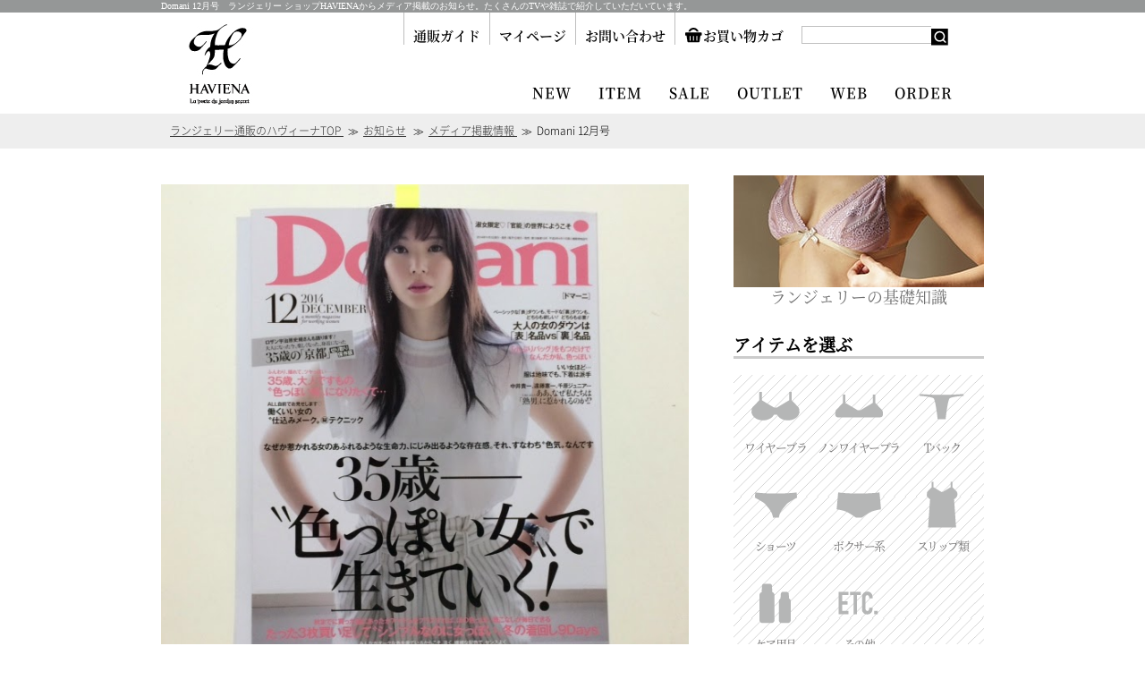

--- FILE ---
content_type: text/html; charset=UTF-8
request_url: https://shop.haviena.co.jp/news/media/domani12.html
body_size: 8558
content:
<!DOCTYPE html>
<html lang="ja">
<head>
	<meta charset="UTF-8">
    <meta name="robots" content="INDEX,FOLLOW">
    <meta name="viewport" content="width=device-width, initial-scale=1">
	<meta name="keywords" content="ランジェリー,下着,ブラジャー,ブラ,ランジェリーショップ,HAVIENA,ハヴィーナ">
    <meta name="description" content="Domani 12月号　ランジェリー ショップHAVIENAからメディア掲載のお知らせ。たくさんのTVや雑誌で紹介していただいています。">
    <title>Domani 12月号&laquo;メディア掲載情報|ランジェリー通販のHAVIENA ONLINE</title>
		<meta name="copyright" content="HAVIENA （ハヴィーナ）">
	<meta name="reply-to" content="mailto:shop@haviena.co.jp">
	<link rel="made" href="mailto:shop@haviena.co.jp">
	<link rel="start" href="https://shop.haviena.co.jp/" title="Home">
    <link media="screen and (min-width: 768px)" href="../../css/layout.css?v3" rel="stylesheet">
	<link media="screen and (min-width: 768px)" href="../../css/kiji.css?v3" rel="stylesheet">
    <link rel="shortcut icon" href="../../images/base/index.ico"> 
	<style type="text/css">
		@media (max-width: 767px) {
body{margin:0}body,dd,div,dl,dt,fieldset,form,h1,h2,h3,h4,h5,h6,html,input,li,ol,p,pre,td,textarea,th,ul{margin:0;padding:0;font-size:100%}ul{list-style:none}html{height:100%}body{font-size:1pc;line-height:160%;font-family:Meiryo,メイリオ,Hiragino Kaku Gothic Pro,ヒラギノ角ゴ Pro W3,MS PGothic,ＭＳ\ Ｐゴシック,sans-serif;letter-spacing:.02em;color:#333;-webkit-text-size-adjust:100%;width:100%;margin:0 auto}.visible_l,br.visible_l,img.visible_l,span.visible_l,table.visible_l,td.visible_l,th.visible_l,tr.visible_l{display:none!important}.visible_s{display:block!important}@font-face{font-display:swap;font-family:NotoSans;font-style:normal;src:url(../../font/NotoSansCJKjp-Medium.woff2) format('woff2'),url(../../font/NotoSansCJKjp-Medium.woff) format('woff')}@font-face{font-display:swap;font-family:NotoSans_l;font-style:normal;src:url(../../font/NotoSansCJKjp-Regular.woff2) format('woff2'),url(../../font/NotoSansCJKjp-Regular.woff) format('woff')}@font-face{font-display:swap;font-family:NotoSans_light;font-style:normal;src:url(../../font/NotoSansCJKjp-Light.woff2) format('woff2'),url(../../font/NotoSansCJKjp-Light.woff) format('woff')}@font-face{font-family:NotoSerif;font-style:normal;src:url(../../font/NotoSerifCJKjp-Regular.woff2) format('woff2'),url(../../font/NotoSerifCJKjp-Regular.woff) format('woff');font-display:swap}@font-face{font-family:NotoSerif_Bold;font-style:normal;src:url(../../font/NotoSerifCJKjp-SemiBold.woff2) format('woff2'),url(../../font/NotoSerifCJKjp-SemiBold.woff) format('woff');font-display:swap}header{position:fixed;width:100%;z-index:1}header div.visible_s{background:#fff;position:relative}header h1{width:70px;margin:0 auto}header h1 img{width:70px!important}header ul{display:none}.model div.header_menu p.left_menu,header div p.left_menu{position:absolute;left:2%;top:20px}.model div.header_menu p.left_menu img,header div img{width:30px}img.member{width:26px!important}.model div.header_menu img.cago,header div img.cago{float:left;margin-right:10px}img.kensaku{position:absolute;width:30px;top:18px;right:50px}.modal div.header_menu img.menu, header div img.menu,header div img.menu{position:absolute;width:40px;top:15px;right:5px}h2{width:80%;font-size:26px;text-align:center;font-family:游明朝体,Yu Mincho,YuMincho,NotoSerif,ヒラギノ明朝 Pro,Hiragino Mincho Pro,MS P明朝,MS PMincho,serif;margin:20px auto;line-height:140%}div.bg_gray{clear:both;background:#eee;padding:10px 2%}div.bg_gray div.navi_pan{width:100%;margin:0 auto;font-family:NotoSans_light;font-size:9pt;margin-top:5pc;overflow:hidden;text-overflow:ellipsis;white-space:nowrap}div.bg_gray div.navi_pan a{color:#333}div.bg_gray div.navi_pan li{float:left}div.bg_gray div.navi_pan li::after{content:" ≫";margin:0 5px;}div.bg_gray div.navi_pan li:last-child::after{	content:"";}div.bg_gray div.navi_pan:after{content:"";display:block;visibility:hidden;clear:both;height:0;font-size:.1em;line-height:0}.bg_border{background:url(../../images/base/bg.png);padding:10px 0}.link{display:block;border:2px solid #000;width:80%;margin:15px auto;text-align:center;padding:15px 0;color:#333;font-family:NotoSerif;font-size:18px;background:url(../../images/base/next.png)no-repeat 90% center}.link:hover{opacity:.7;filter:alpha(opacity=70);-ms-filter:"alpha(opacity=70)"}#side_menu{display:none}div.three_colum{margin-bottom:20px}div.information_colum{width:100%;margin:30px 0;background:url(../../images/base/bg.png);padding:10px 0}section.info h2{display:none}div.information_colum a,div.three_colum a{text-decoration:none}div.information_colum div,div.three_colum div{width:49%;text-align:center;line-height:150%;margin-bottom:30px}div.information_colum:nth-child(odd),div.three_colum div:nth-child(odd){float:left}div.information_colum:nth-child(even),div.three_colum div:nth-child(even){float:right}div.information_colum:after,div.three_colum:after{content:"";display:block;visibility:hidden;clear:both;height:0;font-size:.1em;line-height:0}p.img{display:block;background:#000}p.img img{display:block;transition-duration:.3s;margin-bottom:0!important}p.img:hover img{opacity:.6;transition-duration:.3s}div.information_colum div p,div.three_colum div p{color:#797979;font-size:14px;font-family:NotoSerif}div.information_colum div p:first-line,div.three_colum div p:first-line{color:#000;font-size:21px;font-family:NotoSerif_Bold;transform:scale(1.2,1)}div.information_colum div.info,div.three_colum div.info{width:90%!important;margin:0 auto 5px!important;float:none!important;clear:both}div.information_colum div.info,div.three_colum div.info a{display:block!important}div.information_colum div.info img,div.three_colum div.info img{width:48%;float:left}div.information_colum div.info:nth-child(even) img,div.three_colum div.info:nth-child(even) img{float:right}div.information_colum div.info p.txt,div.three_colum div.info p.txt{padding-top:19%}div.guide_box{display:none}.item_nav{margin:30px 0}.item_nav h2{width:100%;margin:10px 0 0!important}.item_nav ul{width:100%;margin:0 auto}.item_nav ul:after{content:"";display:block;visibility:hidden;clear:both;height:0;font-size:.1em;line-height:0}.item_nav ul li{width:25%;float:left;text-align:center;margin-bottom:10px;line-height:90%}.item_nav ul li:nth-of-type(5){clear:both}.item_nav ul li span{height:60px;width:100%;text-align:center;align-items:center;display:flex;justify-content:center}.item_nav ul li span img{width:auto!important}.item_nav ul li a{text-decoration:none;color:#333;font-size:9pt;font-family:NotoSerif}footer{width:96%;margin:20px 2%}footer ul:first-child{display:none}footer ul.sns{margin:0 auto;width:180px}footer ul.sns li{float:left;margin:0 5px}footer ul.sns img{width:auto}footer ul.sns:after{content:"";display:block;visibility:hidden;clear:both;height:0;font-size:.1em;line-height:0}p.copyright{text-align:center;clear:both;font-size:9pt;font-family:NotoSerif;margin-top:10px}
		}
	</style>
	<!-- Meta Pixel Code -->
	<script>
		!function(f,b,e,v,n,t,s)
		{if(f.fbq)return;n=f.fbq=function(){n.callMethod?
			n.callMethod.apply(n,arguments):n.queue.push(arguments)};
			if(!f._fbq)f._fbq=n;n.push=n;n.loaded=!0;n.version='2.0';
			n.queue=[];t=b.createElement(e);t.async=!0;
			t.src=v;s=b.getElementsByTagName(e)[0];
			s.parentNode.insertBefore(t,s)}(window,document,'script',
			'https://connect.facebook.net/en_US/fbevents.js');

			fbq('init','898779040170648');
			fbq('track','PageView');

			fbq('track','ViewContent');
	</script>
	<noscript><img height="1" width="1" style="display:none" src="https://www.facebook.com/tr?id=898779040170648&ev=PageView&noscript=1"/>
	</noscript>
	<!-- End Meta Pixel Code -->
</head>
<body>

	<!--▼ここからヘッダー-->
	<h1 class="h1_top visible_l"><a href="https://shop.haviena.co.jp/">Domani 12月号　ランジェリー ショップHAVIENAからメディア掲載のお知らせ。たくさんのTVや雑誌で紹介していただいています。</a></h1>
<header id="header">
	<h1 class="visible_l"><a href="https://shop.haviena.co.jp/"><img src="../../images/base/logo.png" alt="ランジェリーのハヴィーナ"></a></h1>
	<ul>
		<li><a href="../../guide/">通販ガイド</a></li>
		<li><a href="../../member/">マイページ</a></li>
		<li><a href="../../form/">お問い合わせ</a></li>
		<li><a href="../../shop/"><img src="../../images/base/cago.png" alt="お買い物カゴ">お買い物カゴ</a></li>
		<li>
			<form action="../../search.html">
            <input type="text" name="word">
            <input name="sa" type="submit" value="検索"> 
			</form>
		</li>
	</ul>
	<nav>
		<ul>
			<li><a href="../../new.html">NEW</a></li>
			<li><a href="../../item/">ITEM</a></li>
			<li><a href="../../sale/">SALE</a></li>
			<li><a href="../../outlet/">OUTLET</a></li>
			<li><a href="../../web/">WEB</a></li>
			<li><a href="../../order/">ORDER</a></li>
		</ul>
	</nav>
	<div class="visible_s">
		<h1><a href="../../"><img src="../../images/base/logo.png" alt="ランジェリーのハヴィーナ"></a></h1>
		<p class="left_menu">
		<a href="../../shop/"><img src="../../images/sp/base/cago.png" alt="お買い物カゴ" class="cago "></a>
		<a href="../../member/"><img src="../../images/sp/base/member.png" alt="マイページ" class="member"></a></p>
		<p class="open_s"><img src="../../images/sp/base/kensaku.png" alt="検索" class="kensaku"></p>
		<p class="open_m"><img src="../../images/sp/base/menu.png" alt="検索" class="menu"></p>
	</div>
</header>
	<div class="bg_gray">
		<div class="navi_pan">
					<ol itemscope itemtype="http://schema.org/BreadcrumbList">
				<li itemprop="itemListElement" itemscope itemtype="http://schema.org/ListItem">
			<a href="../../" itemprop="item">
<span itemprop="name">ランジェリー通販のハヴィーナTOP </span></a>
		 <meta itemprop="position" content="1">  
  		</li>
				<li itemprop="itemListElement" itemscope itemtype="http://schema.org/ListItem">
			<a href="../../news/" itemprop="item">
<span itemprop="name">お知らせ</span></a>
		 <meta itemprop="position" content="2">  
  		</li>
				<li itemprop="itemListElement" itemscope itemtype="http://schema.org/ListItem">
			<a href="../../news/media/" itemprop="item">
<span itemprop="name">メディア掲載情報 </span></a>
		 <meta itemprop="position" content="3">  
  		</li>
				<li itemprop="itemListElement" itemscope itemtype="http://schema.org/ListItem">
			<span itemprop="name"> Domani 12月号</span>
		 <meta itemprop="position" content="4">  
  		</li>
		
		</ol>        </div>
	</div>
	
    <div id="alpha">

		<div id="kiji">
	
	<img data-src="../../images/uploads/or/k_57_01.jpg" alt="Domani 12月号" class="mt20 lazyload">
	
	<!-- タイトル  -->
	<h2 class="line01">Domani 12月号</h2>

		
	<!-- 内容  -->
	<p>ハロウィンもちまちました作業をこなすうちに終わり、とうとう１１月突入です。</p><p>頭のなかは年末モード。</p><p>今年はお盆に帰省できなかったので、早々に飛行機の予約を済ませました。<br> 甥っ子姪っ子ちゃんたちに会うのが楽しみ！</p><p>そんな１１月のスタート、雑誌Domaniは１１／１発売。</p><p>こちらの「いい女ほど・・・服は地味でも、下着は派手」という</p><p>特集のページで掲載していただきました。<br><img src="https://haviena.co.jp/images/uploads/f_20190129090029412708732.jpg" alt="いい女ほど・・・服は地味でも、下着は派手"></p><p>私も、いい女かどうかは別として・・・、</p><p>服はモノトーン～ネイビーが多い（地味好き）なんだけど、<br> 下着のカラバリは結構幅広いです♪</p><p>（誰も聞いてないのに自己申告。）</p><p>HAVIENAのトライアングルブラを<br> 　「控えめなボリュームの胸を女らしく見せる逸品」　<br> と掲載していただきました。</p><p>ブラの目的を、「バストをリフトアップ！ボリュームアップ！」と捉える方には<br> 納得いただけないかもしれませんが、</p><p>ナチュラルなバストラインを美しく見せるという意味では<br> なかなかの実力者です！</p><p>掲載された白（ブラン）とパープル（シャンブル・ア・コシェ）も<br> WEB SHOPや、お取扱店で購入できます。</p><p>（店舗によりお取り扱い内容が異なります。）</p><p>もっと沢山のカラーバリエーションもあります。</p><p>是非お試し下さい♪</p><p>スタイリストさま、ご協力下さったみなさまありがとうございました。</p>	
	<a href="./" class="link2">一覧に戻る</a>
</div>

       	<!--▼ここからサイドメニュー--> 
	    <!--▼ここから左メニュー--> 
<div id="side_menu">

	<p class="to_lingerie"><a href="../../lingerie/">
	<img src="../../images/base/lingerie.jpg" alt="ランジェリーの基礎知識" >
		ランジェリーの基礎知識</a></p>
	
<h3>アイテムを選ぶ</h3>

<ul class="item">
	<li><a href="../../wire_bra/"><span><img src="../../images/base/item1.png" alt="ワイヤーブラ" ></span>ワイヤーブラ</a></li>
	<li><a href="../../non_wire_bra/"><span><img src="../../images/base/item2.png" alt="ノンワイヤーブラ" ></span>ノンワイヤーブラ</a></li>
	<li><a href="../../T-back/"><span><img src="../../images/base/item3.png" alt="Tバック" ></span>Tバック</a></li>
	<li><a href="../../shorts/"><span><img src="../../images/base/item4.png" alt="ショーツ" ></span>ショーツ</a></li>
	<li><a href="../../boxer/"><span><img src="../../images/base/item5.png" alt="ボクサー系" ></span>ボクサー系</a></li>
	<li><a href="../../slip/"><span><img src="../../images/base/item6.png" alt="スリップ類" ></span>スリップ類</a></li>
	<li><a href="../../care/"><span><img src="../../images/base/item7.png" alt="ケア用品" ></span>ケア用品</a></li>
	<li><a href="../../other/"><span><img src="../../images/base/item8.png" alt="その他" ></span>その他</a></li>
</ul>

<h3>カラーを選ぶ</h3>

<ul class="color">
	<li><a href="../../search.html?color=赤" class="red"></a></li>
<li><a href="../../search.html?color=ピンク" class="pink"></a></li>
<li><a href="../../search.html?color=紫" class="purple"></a></li>
<li><a href="../../search.html?color=茶" class="brown"></a></li>
<li><a href="../../search.html?color=ネイビー" class="navy"></a></li>
<li><a href="../../search.html?color=青" class="blue"></a></li>
<li><a href="../../search.html?color=緑" class="green"></a></li>
<li><a href="../../search.html?color=黄" class="yellow"></a></li>
<li><a href="../../search.html?color=ベージュ" class="beige"></a></li>
<li><a href="../../search.html?color=白" class="white"></a></li>
<li><a href="../../search.html?color=グレー" class="gray"></a></li>
<li><a href="../../search.html?color=黒" class="black"></a></li>
</ul>

<h3>サイズを選ぶ</h3>

<ul class="size">
	<li><a href="../../search.html?size=~XS">~XS</a></li>
<li><a href="../../search.html?size=S">S</a></li>
<li><a href="../../search.html?size=M">M</a></li>
<li><a href="../../search.html?size=L">L</a></li>
<li><a href="../../search.html?size=XL">XL</a></li>
<li><a href="../../search.html?size=FREE">FREE</a></li>
</ul>
<a href="../../guide/size.html" class="to_size">サイズ表を見る &rsaquo;</a>

<h3>Collection</h3>
<ul class="catlist">
	<li><a href="../../new.html">新作</a></li>
	<li><a href="../../sale/">セール</a></li>
	<li><a href="../../outlet/">OUTLET</a></li>
	<li><a href="../../glamour_bra/">大きいサイズのブラ</a></li>
	<li><a href="../../order/">オーダー</a></li>
</ul>


	<p class="to_official"><a href="http://haviena.co.jp/" target="_blank">
	<img src="../../images/base/online_bn.jpg" alt="HAVIENAオフィシャル" >
		HAVIENAオフィシャル</a></p>

</div><!--//side_menu-->  
   	</div><!--//alpha-->

<!--▼ここからフッター--> 
<section class="full mt80 bg_border visible_l">
	<div class="w960">
		<h2>SHOPPING GUIDE</h2>
		<div class="guide_box">

			<div class="f-left">
				<h3>お支払い方法について</h3>
				<p><img data-src="../../images/shop/icon_credit.png" alt="カード決済" class="lazyload">
				<img data-src="../../images/shop/icon_bank_transfer.png" alt="銀行振込" class="lazyload">
				<img data-src="../../images/shop/icon_cash_on_delivery.png" alt="代金引換" class="lazyload"></p>
				<p>クレジット決済は以下のブランドをお使いいただけます。<br>
				<img data-src="../../images/shop/card.jpg" alt="ブランド" width="200" class="lazyload">
				</p>
				<p>※代引手数料、振込手数料はお客様負担となります。<br>
				くわしくはご利用ガイドをご確認ください。<br>
				</p>
				<p class="mt20"><img data-src="../../images/shop/amazon.png" alt="Amazon Pay" class="lazyload"><br>
				Amazonアカウントに登録された「配送先」や「クレジットカード情報」を利用して入力の手間なく簡単にお買い物ができます。（Amazonアカウントが必要です）</p>
			</div>
			<div class="f-right">
				<h3>送料について</h3>
				<p>■ゆうパケット　全国一律350円(税抜)<br>
				※ケア用品・ギフトパッケージを除く商品は、基本的にゆうパケットでお送りします<br>
				■宅急便　全国一律1,000円（税抜）<br>
				<span class="font11">※北海道へ送る場合は、2,000円（税抜）かかります。</span>
				</p>
				<p><img data-src="../../images/shop/souryou.png" alt="送料無料" class="souryou lazyload">
					<br><strong class="red">３万円以上(税抜)</strong>のお買い上げで<strong class="red">送料無料！</strong><br>
				<span class="font11">※北海道へ送る場合は、1,000円（税抜）かかります。</span></p>
				<hr>
				<h3>特典について</h3>
				<p class="txt_idt">※会員様には購入金額の１％、次回のお買い物で使えるポイントを付与</p>
			</div>
			<ul>
				<li><a href="../../guide/">通販ガイド</a></li>
				<li><a href="../../guide/gift.html">ギフトについて</a></li>
				<li><a href="../../guide/tokutei.html">特定商取引法</a></li>
				<li><a href="../../guide/pms.html">個人情報保護</a></li>
				<li><a href="../../form/">お問い合わせ</a></li>
			</ul>
		</div>
		
	</div>
</section><footer>
	<ul>
		<li><a href="../../new.html">NEW</a></li>
		<li><a href="../../item/">ITEM</a></li>
		<li><a href="../../sale/">SALE</a></li>
		<li><a href="../../outlet/">OUTLET</a></li>
		<li><a href="../../web/">WEB</a></li>
		<li><a href="../../order/">ORDER</a></li>
	</ul>
	<ul class="sns">
		<li><a href="https://www.facebook.com/haviena" target="_blank"><img src="../../images/base/facebook.png" alt="FACEBOOK" ></a></li>
		<li><a href="https://www.instagram.com/haviena_lingerie/" target="_blank"><img src="../../images/base/insta.png" alt="Instagram" ></a></li>
		<!--<li><a href="" target="_blank"><img src="images/base/youtube.png" alt="YOUTUBE"></a></li>-->
		<li><a href="https://line.me/R/ti/p/%40lwx4776b" target="_blank"><img src="../../images/base/line.png" alt="LINE" ></a></li>
		<li><a href="https://twitter.com/HAVIENA_yocco" target="_blank"><img src="../../images/base/twitter.png" alt="twitter" ></a></li>
		<li><a href="http://havienastaff.blogspot.com/" target="_blank"><img src="../../images/base/blog.png" alt="BLOG" ></a></li>
	</ul>
	<p class="copyright">Copyright © 2018 HAVIENA. All Rights Reserved.</p>
</footer>	
<!--▼スマホメニュー-->  
<div id="global_m">
	<div class="modal">
	<div class="header_menu">
		<img src="../../images/base/logo.png" alt="ランジェリーのハヴィーナ" class="logo ">
		<a href="../../shop/"><img src="../../images/sp/base/cago.png" alt="お買い物カゴ" class="cago2" width="30"></a>
		<p class="close_m"><img src="../../images/sp/base/close.png" alt="メニュー" class="menu2"></p>
	</div>

	<div class="login_box">
		<span class="login"><a href="../../member/login.php">ログイン</a></span>
		<span class="touroku"><a href="../../member/shinki.php">会員登録</a></span>
		
	</div>
	
	<div class="bg_border">
		<h2>ITEM</h2>
		<ul class="ico">
			<li><a href="../../wire_bra/"><span><img src="../../images/base/item1.png" alt="ワイヤーブラ"></span>ワイヤーブラ</a></li>
			<li><a href="../../non_wire_bra/"><span><img src="../../images/base/item2.png" alt="ノンワイヤーブラ"></span>ノンワイヤーブラ</a></li>
			<li><a href="../../T-back/"><span><img src="../../images/base/item3.png" alt="Tバック"></span>Tバック</a></li>
			<li><a href="../../shorts/"><span><img src="../../images/base/item4.png" alt="ショーツ"></span>ショーツ</a></li>
			<li class="clr"><a href="../../boxer/"><span><img src="../../images/base/item5.png" alt="ボクサー系"></span>ボクサー系</a></li>
			<li><a href="../../slip/"><span><img src="../../images/base/item6.png" alt="スリップ類"></span>スリップ類</a></li>
			<li><a href="../../care/"><span><img src="../../images/base/item7.png" alt="ケア用品"></span>ケア用品</a></li>
			<li><a href="../../other/"><span><img src="../../images/base/item8.png" alt="その他"></span>その他</a></li>
		</ul>
		<a href="../../guide/size.html" class="to_size">サイズ表を見る</a>
	</div>
	
	<ul class="sp_menu">
		<li><a href="../../new.html">NEW</a></li>
		<li><a href="../../sale/">SALE</a></li>
		<li><a href="../../outlet/">OUTLET</a></li>
		<li><a href="../../glamour_bra/">大きいサイズのブラ</a></li>
		<li><a href="../../item/">ITEM</a></li>
		<li><a href="../../order/">ORDER</a></li>
	</ul>
	
	
	<p class="to_lingerie"><a href="../../lingerie/">
	<img src="../../images/base/lingerie.jpg" alt="ランジェリーの基礎知識">
		ランジェリーの基礎知識</a></p>
<!--	<div class="seach">
		<form action="../../search.html">
		<input type="text" name="word">
		<input name="sa" type="submit" value="検索"> 
		</form>
	</div>-->
	
	<ul class="s_guide">
		<li><a href="../../guide/"><span><img src="../../images/sp/base/s_guide.png" alt="お買い物ガイド" ><br>ガイド</span></a></li>
		<li><a href="../../review/"><span><img src="../../images/sp/base/s_review.png" alt="お客様の声" ><br>レビュー</span></a></li>
		<li><a href="../../form/"><span><img src="../../images/sp/base/s_contact.png" alt="お問い合わせ"><br>お問合せ</span></a></li>
	</ul>


		
	<p class="to_official"><a href="http://haviena.co.jp/" target="_blank">
	<img src="../../images/base/online_bn.jpg" alt="HAVIENAオフィシャル">
		HAVIENAオフィシャル</a></p>
</div><!--content02-->
</div><!--visible_s-->	
<div id="global_s">
	<div class="modal">
	<div class="search_box">
		<p class="close_s"><img src="../../images/sp/base/close.png" alt="メニュー"></p>
        <form action="../../search.html" method="POST" id="search">
		<p>ー 商品名</p>
		<input type="text" placeholder="商品名" name="word">
			
		<p>ー カテゴリ</p>
		<label class="ra"><input type="radio" name="category" value="16"><span>アウトレット</span></label>
<label class="ra"><input type="radio" name="category" value="17"><span>シークレットキャンペーン</span></label>
<label class="ra"><input type="radio" name="category" value="18"><span>大きいサイズのブラ</span></label>
<label class="ra"><input type="radio" name="category" value="19"><span>初めての方限定！ 初ブラ20％OFFキャンペーン</span></label>
<label class="ra"><input type="radio" name="category" value="22"><span>オーダー</span></label>
<label class="ra"><input type="radio" name="category" value="10"><span>セール</span></label>
<label class="ra"><input type="radio" name="category" value="13"><span>特集</span></label>
<label class="ra"><input type="radio" name="category" value="11"><span>WEB限定商品</span></label>
<label class="ra"><input type="radio" name="category" value="2"><span>ノンワイヤーブラ</span></label>
<label class="ra"><input type="radio" name="category" value="3"><span>ワイヤーブラ</span></label>
<label class="ra"><input type="radio" name="category" value="4"><span>Ｔバック</span></label>
<label class="ra"><input type="radio" name="category" value="5"><span>ショーツ</span></label>
<label class="ra"><input type="radio" name="category" value="6"><span>ボクサー系</span></label>
<label class="ra"><input type="radio" name="category" value="7"><span>スリップ類</span></label>
<label class="ra"><input type="radio" name="category" value="8"><span>ケア用品（お手入れについて）</span></label>
<label class="ra"><input type="radio" name="category" value="9"><span>その他</span></label>
		
		<p class="mt30">ー カラー</p>
		<label class="ra2"><input type="radio" name="color" value="赤"><span>赤</span><span class="red">■</span></label>
<label class="ra2"><input type="radio" name="color" value="ピンク"><span>ピンク</span><span class="pink">■</span></label>
<label class="ra2"><input type="radio" name="color" value="紫"><span>紫</span><span class="purple">■</span></label>
<label class="ra2"><input type="radio" name="color" value="茶"><span>茶</span><span class="brown">■</span></label>
<label class="ra2"><input type="radio" name="color" value="ネイビー"><span>ネイビー</span><span class="navy">■</span></label>
<label class="ra2"><input type="radio" name="color" value="青"><span>青</span><span class="blue">■</span></label>
<label class="ra2"><input type="radio" name="color" value="緑"><span>緑</span><span class="green">■</span></label>
<label class="ra2"><input type="radio" name="color" value="黄"><span>黄</span><span class="yellow">■</span></label>
<label class="ra2"><input type="radio" name="color" value="ベージュ"><span>ベージュ</span><span class="beige">■</span></label>
<label class="ra2"><input type="radio" name="color" value="白"><span>白</span><span class="white">■</span></label>
<label class="ra2"><input type="radio" name="color" value="グレー"><span>グレー</span><span class="gray">■</span></label>
<label class="ra2"><input type="radio" name="color" value="黒"><span>黒</span><span class="black">■</span></label>
		
		<p class="mt30">ー サイズ(ワイヤーブラ)</p>
		<label class="ra2"><input type="radio" name="size" value="C65"><span>C65</span></label>
<label class="ra2"><input type="radio" name="size" value="C70"><span>C70</span></label>
<label class="ra2"><input type="radio" name="size" value="C75"><span>C75</span></label>
<label class="ra2"><input type="radio" name="size" value="D65"><span>D65</span></label>
<label class="ra2"><input type="radio" name="size" value="D70"><span>D70</span></label>
<label class="ra2"><input type="radio" name="size" value="D75"><span>D75</span></label>
<label class="ra2"><input type="radio" name="size" value="E65"><span>E65</span></label>
<label class="ra2"><input type="radio" name="size" value="E70"><span>E70</span></label>
<label class="ra2"><input type="radio" name="size" value="E75"><span>E75</span></label>
<label class="ra2"><input type="radio" name="size" value="E80"><span>E80</span></label>
<label class="ra2"><input type="radio" name="size" value="F65"><span>F65</span></label>
<label class="ra2"><input type="radio" name="size" value="F70"><span>F70</span></label>
<label class="ra2"><input type="radio" name="size" value="F75"><span>F75</span></label>
<label class="ra2"><input type="radio" name="size" value="F80"><span>F80</span></label>
<label class="ra2"><input type="radio" name="size" value="G65"><span>G65</span></label>
<label class="ra2"><input type="radio" name="size" value="G70"><span>G70</span></label>
<label class="ra2"><input type="radio" name="size" value="G75"><span>G75</span></label>
<label class="ra2"><input type="radio" name="size" value="H65"><span>H65</span></label>
<label class="ra2"><input type="radio" name="size" value="H70"><span>H70</span></label>
<label class="ra2"><input type="radio" name="size" value="I65"><span>I65</span></label>
			
		<p class="mt30">ー サイズ(ワイヤーブラ以外)</p>
		<label class="ra2"><input type="radio" name="size" value="~XS"><span>~XS</span></label>
<label class="ra2"><input type="radio" name="size" value="S"><span>S</span></label>
<label class="ra2"><input type="radio" name="size" value="M"><span>M</span></label>
<label class="ra2"><input type="radio" name="size" value="L"><span>L</span></label>
<label class="ra2"><input type="radio" name="size" value="XL"><span>XL</span></label>
<label class="ra2"><input type="radio" name="size" value="FREE"><span>FREE</span></label>
			
			<br class="clr">
		<div id="btn_box">
			<input type="image" src="../../images/sp/base/search2.png" name="submit" alt="検索" class="serch">
		</div>
		</form>
	</div><!--/.search_box-->
</div>
</div><!--/#modal-->
<script src="../../js/jquery-1.10.2.min.js"></script>
<script src="../../js/tagmanager.js"></script>
<noscript src="../../js/tagmanager2.js"></noscript>
<script src="../../js/lazysizes.min.js" async></script>
<!--<script>
jQuery(document).ready(function($) {
    //PC環境の場合
    if (window.matchMedia( '(min-width: 768px)' ).matches) {　//切り替える画面サイズ
    //モバイル環境の場合
    } else {
		$.ajax({
            url: '../../js/sp/animatedModal.js',
            dataType: 'script',
            cache: false
        });
		$.ajax({
            url: '../../js/sp/modaal.min.js',
            dataType: 'script',
            cache: false
        });
    };
});
</script>-->
<script src="../../js/sp/drawer_s.js?v3"></script>
<script src="../../js/sp/drawer_m.js?v3"></script>
<script src="../../js/pixel.js"></script>
<noscript src="../../js/pixel2.js"></noscript>
</body>
</html>
<link media="screen and (min-width: 768px)" href="../../css/common.css?v3" rel="stylesheet">
<link media="screen and (max-width: 767px)" href="../../css/sp/kiji.css?v4" rel="stylesheet">
<link media="screen and (max-width: 767px)" href="../../css/sp/common.css?v3" rel="stylesheet">
<link media="screen and (max-width: 767px)" href="../../css/sp/modal.css?v3" rel="stylesheet">
<link media="screen and (max-width: 767px)" href="../../css/sp/modaal.css?v3" rel="stylesheet">

--- FILE ---
content_type: text/css
request_url: https://shop.haviena.co.jp/css/layout.css?v3
body_size: 3022
content:
@charset "UTF-8";

/* リセット
----------------------------------------*/
html, body, div, dl, dt, dd, ul, ol, li, h1, h2, h2, h3, h4, h5, h6,
pre, form, fieldset, input, textarea, p, table, th, td, button {
    margin: 0;
	padding: 0;
	font-size: 100%;
	-webkit-box-sizing: border-box;
	-moz-box-sizing: border-box;
	box-sizing: border-box;
}

img {
	border: 0;
}

ol ,
ul {
	list-style: none;
}

article, aside, details, figcaption, figure, footer, header, hgroup, main, nav, section, summary {
	display: block;
	margin: 0;
	padding: 0;
	font-size: 100%;
	-webkit-box-sizing: border-box;
	-moz-box-sizing: border-box;
	box-sizing: border-box;
}

/* フォント
----------------------------------------*/

@font-face{
	font-display:swap;
	font-family:'NotoSans';
	font-style:normal;
	src:url(../font/NotoSansCJKjp-Medium.woff2) format('woff2'),
		url(../font/NotoSansCJKjp-Medium.woff) format('woff');
}
@font-face{
	font-display:swap;
	font-family:'NotoSans_l';
	font-style:normal;
	src:url(../font/NotoSansCJKjp-Regular.woff2) format('woff2'),
		url(../font/NotoSansCJKjp-Regular.woff) format('woff');
}
@font-face{
	font-display:swap;
	font-family:'NotoSans_light';
	font-style:normal;
	src:url(../font/NotoSansCJKjp-Light.woff2) format('woff2'),
		url(../font/NotoSansCJKjp-Light.woff) format('woff');
}
@font-face {
    font-family: 'NotoSerif';
	font-style: normal;
	src: url(../font/NotoSerifCJKjp-Regular.woff2) format('woff2'),
	url(../font/NotoSerifCJKjp-Regular.woff) format('woff');
	font-display:swap;
}
@font-face {
    font-family: 'NotoSerif_Bold';
	font-style: normal;
	src: url(../font/NotoSerifCJKjp-SemiBold.woff2) format('woff2'),
	url(../font/NotoSerifCJKjp-SemiBold.woff) format('woff');
	font-display:swap;
}

body{
	min-width: 960px;
	margin:auto;
}
/*----------------------------- 
			ヘッダー
----------------------------- */
h1.h1_top{
	background: #959797;
	font-size:10px;

}
h1.h1_top a {
	color: #fff;
	text-decoration: none;
	font-weight: normal;
	display: block;
	width:920px;
	margin:0 auto;
}
header{
	width:960px;
	min-width: 960px;
	margin:0 auto;
}
header h1{
	margin:10px 0 0 40px;
	float: left;
}

/** ガイドメニュー **/
header ul,footer ul{
	font-size:15px;
	font-family: NotoSerif_Bold;
	float:right;
	margin-right:50px;
}
header ul a,footer ul a{
	color:#000;
	text-decoration: none;
}
header ul li,footer ul a{
	float:left;
	border-left:1px solid #bfbfbf;
	padding:15px 10px 0 10px;
}
header ul li img{
	vertical-align:text-top;
}
header ul li:last-child{
	border-left:0;
}
header ul li input[type="text"]{
	width:145px;
	height: 20px;
	border:1px solid #bfbfbf;
	border-right:0;
	float:left;
}
header ul li input[type="submit"]{
	background:url(../images/base/kensaku_btn.png) no-repeat left -1px;
	width:19px;
	height:20px;
	border:0;
	text-indent:9999px;
	cursor:pointer;
}
/** ナビ **/
header nav ul,footer ul{
	font-family: NotoSerif_Bold;
	font-size:16px;
	letter-spacing:1px;
	margin-top:40px;
	margin-right:40px;
}
header nav ul li,footer ul li{
	border:0;
	padding:0 15px;
}
header nav ul li a:hover,footer ul li a:hover{
	opacity: 0.7;
	filter: alpha(opacity=70);
	-ms-filter: "alpha(opacity=70)";
}

/*----------------------------- 
			パンくずナビ
----------------------------- */
div.bg_gray{
	clear:both;
	background: #eee;
	padding:10px 0;
}
div.bg_gray div.navi_pan{
	width:900px;
	margin:0 auto;
	font-family: NotoSans_light;
	font-size:12px;
}
div.bg_gray div.navi_pan a{
	color:#333;
}
div.bg_gray div.navi_pan li{
	float:left;
}
div.bg_gray div.navi_pan li::after{
	content:" ≫";
	margin:0 5px;
}
div.bg_gray div.navi_pan li:last-child::after{
	content:"";
}
div.bg_gray div.navi_pan:after{
	content: "";
	display: block;
	visibility: hidden;
	clear: both;
	height: 0;
	font-size: 0.1em;
	line-height: 0;
}
/*----------------------------- 
		コンテンツ　
----------------------------- */
#alpha{
	clear:both;
	width:920px;
	min-width: 920px;
	margin:0 auto;
}
#alpha img{
	max-width: 920px;
}
#alpha::after{
	content: "";
	display: block;
	visibility: hidden;
	clear: both;
	height: 0;
	font-size: 0.1em;
	line-height: 0;
}


/*----------------------------- 
		コンテンツ　共通
----------------------------- */

.bg_border{
	background: url(../images/base/bg.png);
	padding:15px;
}

.link{
	display: block;
	border:2px solid #000000;
	width:400px;
	margin:20px auto;
	text-align: center;
	padding:20px 0;
	color:#727171;
	font-family:  NotoSerif_Bold;
	font-size:20px;
	background: url("../images/base/next.png") no-repeat 350px center ;
}
.link:hover{
	opacity: 0.7;
	filter: alpha(opacity=70);
	-ms-filter: "alpha(opacity=70)";
}
.link2{
	display: block;
	color:#fff;
	width:300px;
	margin:20px auto;
	text-align: center;
	padding:10px 0;
	font-family:  NotoSerif;
	font-size:16px;
	background: #000;
	text-decoration: none;
}

/* information
----------------------------------------*/
.w960{
	width:960px;
	min-width: 960px;
	margin:0 auto;
}

.w960 h2{
	font-size:21px;
	text-align: center;
	font-family: "游明朝体", "Yu Mincho", YuMincho, "ヒラギノ明朝 Pro", "Hiragino Mincho Pro", "MS P明朝", "MS PMincho", serif;
	margin:20px 0;
}

div.three_colum{
	margin-bottom:20px;
}
div.three_colum a{
	text-decoration: none;
}
div.three_colum div{
	width:296px;
	text-align: center;
	float:left;
	margin:0 0 20px 17px;
}
div.three_colum::after{
	content: "";
	display: block;
	visibility: hidden;
	clear: both;
	height: 0;
	font-size: 0.1em;
	line-height: 0;
}

p.img{
	display: block;
	background: #000;
	margin-bottom:10px;
}
p.img img{
	display: block;
	transition-duration: 0.3s;
}
p.img:hover img{
  opacity: 0.6;
  transition-duration: 0.3s;
}
div.three_colum div p{
	color:#797979;
	font-size:16px;
	font-family: NotoSerif;
}
div.three_colum div p:first-line{
	color:#000000;
	font-size:21px;
	font-family: NotoSerif_Bold;
	transform: scale(1.2, 1);
}


/* サイドメニュー
----------------------------------------*/
#side_menu{
	width:280px;
	float:right;
	margin:30px 0 0 0;
	font-family: NotoSerif;
}
#side_menu p.to_lingerie,p.to_official{
	text-align: center;
	margin-bottom:30px;
	line-height: 110%;
	
}
p.to_official{
	margin-top:50px;
}
#side_menu p.to_lingerie a,p.to_official a{
	text-decoration: none;
	color:#727272;
	font-size:18px;
}
#side_menu p.to_lingerie a:hover,p.to_official a:hover{
	opacity: 0.7;
	filter: alpha(opacity=70);
	-ms-filter: "alpha(opacity=70)";
	
}
#side_menu h3{
	border-bottom:3px solid #ccc;
	font-size:19px;
	clear:both;
}

#side_menu ul.item{
	width:280px;
	background: url(../images/base/bg.png);
	margin-bottom:40px;
	margin-top:18px;
}
#side_menu ul.item::after{
	content: "";
	display: block;
	visibility: hidden;
	clear: both;
	height: 0;
	font-size: 0.1em;
	line-height: 0;
}
#side_menu ul.item li{
	width : -webkit-calc(100%/3) ;
  	width : calc(100%/3) ;
	float:left;
	text-align: center;
	line-height: 120%;
	margin-bottom:20px;
}
#side_menu ul.item li span{
	height:70px;
	width:100%;
	text-align: center;
    align-items: center;
    display: flex;
    justify-content: center;
}
#side_menu ul.item li a{
	text-decoration: none;
	color:#727171;
	font-size:13px;
	
	letter-spacing: -1.5px;
}
#side_menu ul.item li a:hover{
	opacity: 0.7;
	filter: alpha(opacity=70);
	-ms-filter: "alpha(opacity=70)";
}

#side_menu ul.color{
	margin:20px 0 40px 0;
}
#side_menu ul.color::after{
	content: "";
	display: block;
	visibility: hidden;
	clear: both;
	height: 0;
	font-size: 0.1em;
	line-height: 0;
}
#side_menu ul.color li{
	width : -webkit-calc(100%/6) ;
  	width : calc(100%/6) ;
	float:left;
	text-align: center;
	line-height: 120%;
	margin-bottom:8px;
}
#side_menu ul.color li a{
	display: block;
	width:70%;
	height:30px;
	margin:0 auto;
	border:1px solid #ccc;
}
#side_menu ul.color li a.red{
	background: red;
}
#side_menu ul.color li a.pink{
	background: pink;
}
#side_menu ul.color li a.purple{
	background: #800080;
}
#side_menu ul.color li a.brown{
	background: #663333;
}
#side_menu ul.color li a.navy{
	background:navy;
}
#side_menu ul.color li a.blue{
	background:#0076bc;
}
#side_menu ul.color li a.green{
	background:#129330;
}
#side_menu ul.color li a.yellow{
	background:yellow;
}
#side_menu ul.color li a.beige{
	background:beige;
}
#side_menu ul.color li a.gray{
	background:gray;
}
#side_menu ul.color li a.black{
	background:black;
}
#side_menu ul.size{
	margin:20px 0;
	border-top:1px solid #CCC;
}
#side_menu ul.size li{
	width : -webkit-calc(100%/4) ;
  	width : calc(100%/4) ;
	float:left;
	text-align: center;
	line-height: 120%;
	border-bottom:1px solid #CCC;
	border-left:1px solid #CCC;
	font-size:16px;
	padding:10px 0;
	
}
#side_menu ul.size li:nth-child(4n),#side_menu ul.size li:last-child{
	border-right:1px solid #CCC;
}
#side_menu ul.size li a{
	text-decoration: none;
	color:#333;
}

#side_menu a.to_size{
	color:#333;
	display: block;
	float:right;
	margin:10px 5px 30px 0;
}
#side_menu ul.catlist{
	margin-top:20px;
}
#side_menu ul.catlist li{
	border-bottom:1px dotted #CCC;
	
	font-size:16px;
	background: url(../images/base/next2.png)no-repeat 5px center;
}
#side_menu ul.catlist li a{
	display: block;
	color:#727171;
	text-decoration: none;
	padding:10px 0 10px 25px;
}
#side_menu ul.catlist li a:hover{
	opacity: 0.7;
	filter: alpha(opacity=70);
	-ms-filter: "alpha(opacity=70)";
}


/* フッター
----------------------------------------*/

footer{
	clear:both;
	width:960px;
	margin:0 auto 50px auto;
}
footer ul{
	margin:30px 0 0 0;
	float:none;
}
footer ul:after{
	content: "";
	display: block;
	visibility: hidden;
	clear: both;
	height: 0;
	font-size: 0.1em;
	line-height: 0;
}
footer ul li a{
	border-left:none;
}
footer ul.sns{
	margin:0 0 0 0;
	clear:both;
	width:500px;
	float:left;
}
p.copyright{
	font-size:13px;
	font-family:NotoSerif;
	text-align: right;
	margin-top:20px;
}

/* information
----------------------------------------*/

section.info{
}
section.info h2{
	font-size:21px;
	position: relative;
	display: inline-block;
	padding: 0 200px;
	margin:50px 0 10px 0;
	font-family: "游明朝体", "Yu Mincho", YuMincho, "ヒラギノ明朝 Pro", "Hiragino Mincho Pro", "MS P明朝", "MS PMincho", serif;
}
section.info h2 a{
	color:#000;
	text-decoration: none;
}
section.info h2:before, section.info h2:after{
	content: '';
	position: absolute;
	top: 50%;
	display: inline-block;
	width: 180px;
	height: 2px;
	border-top: solid 1px black;
	border-bottom: solid 1px black;
}
section.info h2:before {left:0;}
section.info h2:after {right: 0;}

div.information_colum div{
	width : 185px;
	float:left;
	margin:0 15px 0 0;
	text-align: center;
}
div.information_colum div a{
	text-decoration: none;
}
div.information_colum div:last-child{
	margin:0 0 0 0;
}
div.information_colum div p{
	color:#797979;
	font-size:16px;
	font-family: NotoSerif;
}
div.information_colum div p:first-line{
	color:#000000;
	font-size:21px;
	font-family: "游明朝体", "Yu Mincho", YuMincho, "ヒラギノ明朝 Pro", "Hiragino Mincho Pro", "MS P明朝", "MS PMincho", serif;
	font-weight: bold;
	transform: scale(1.2, 1);
}

/* ガイド
----------------------------------------*/

div.guide_box{
	width:800px;
	background: #fefefe;
	border:5px solid #ccc;
	margin:0 auto 30px auto;
	padding:20px;
}
div.guide_box div{
	width:320px;
}
div.guide_box div img.souryou{
	float:left!important;
	margin-right:10px;
}

div.guide_box a{
	display: block;
	background: #000;
	color:#fff;
	font-size:12px;
	padding:5px 10px;
	text-decoration: none;
	width:150px;
	text-align: center;
	margin:5px 0 0 50px;
	float:right;
}
div.guide_box hr{
	clear:both;
	border:0;
	border-bottom:1px dotted #CCC;
	margin:20px 0;
}
div.guide_box p{
	font-size:12px;
	margin-left:20px;
}
div.guide_box h3{
	font-family: NotoSerif;
}
div.guide_box h3::before{
	content:"●　";
	font-size:10px;
	vertical-align: middle;
}
div.guide_box ul{
	clear:both;
	width:665px;
	margin:0 auto;
}
div.guide_box ul:after{
	content: "";
	display: block;
	visibility: hidden;
	clear: both;
	height: 0;
	font-size: 0.1em;
	line-height: 0;
}
div.guide_box ul a{
	background: #fff;
	margin:0;
	color:#727171;
	width:100px;
	float:none;
}
div.guide_box ul a:hover{
	opacity: 0.7;
	filter: alpha(opacity=70);
	-ms-filter: "alpha(opacity=70)";
}
div.guide_box ul a:before{
	content:"\3e\20";
	font-size:10px;
}
div.guide_box ul li{
	border:1px solid #727171;
	text-align: center;
	float:left;
	margin:40px 5px 0 5px;
}
.instawidit{
	width:600px;
	height:475px;
}

.pr20{
	position: relative;
	 top: 100px;
}

--- FILE ---
content_type: text/css
request_url: https://shop.haviena.co.jp/css/kiji.css?v3
body_size: 4981
content:

@charset "UTF-8";

/*----------------------------- 
動的スタイルシート
商品詳細ページ
----------------------------- */

/*-- コンテンツ部分 --*/
#kiji {
	font-size:100%;
	width: 590px;
	float:left;
	font-family: NotoSerif;
	padding:20px 0;
}

#kiji img{
	max-width: 590px;
}

#kiji p{
	margin-bottom:15px;
}
/*-- h3   --*/
#kiji h2.line01{
	margin:0 0 20px 0;
	font-size:21px;
	font-family: Arial, Helvetica, sans-serif;
	font-weight: normal;
}

p.kakomi{
	border:2px solid #000;
	font-size:18px;
	padding:5px 10px;
}
/*-- ナビゲーション  --*/
#kiji ul.nav{
	border-top:1px dotted #CCC;
	border-bottom:1px dotted #CCC;
	padding:10px 0;
}
#kiji ul.nav:after{
	content: "";
	display: block;
	visibility: hidden;
	clear: both;
	height: 0;
	font-size: 0.1em;
	line-height: 0;
}
#kiji ul.nav li{
	font-size:15px;
	width:190px;
	float:left;
}
#kiji ul.nav li:nth-of-type(3n){
	width:210px;
}
#kiji ul.nav li span{
	font-size:12px;
}
#kiji ul.nav li a{
	text-decoration: none;
	color:#797979;
}
#kiji ul.nav li::before{
	content:"▶ ";
	font-size:11px;
	vertical-align: middle;
	color:#797979;
}

#kiji h3{
	clear: both;
	font-size:18px;
	margin:20px 0;
}
#kiji h3::before{
	content:"●　";
	font-size:10px;
	vertical-align: middle;
}
#kiji h4{
	background: linear-gradient(transparent 70%,#FFDDFF 70%);
	display: inline;
}
#kiji div.guide,
#kiji div.href_box{
	font-family: NotoSans_l;
	margin-left:20px;
	margin-bottom:20px;
	
}
#kiji div.href_box{
	width:250px;
}
#kiji div.guide p,#kiji div.href_box p{
	font-size:14px;
	margin-top:15px;
	color:#333;
}
section.present a,
#kiji div.guide a,
section.gift div.item a{
	display: block;
	background: #000;
	color:#fff;
	font-size:14px;
	padding:5px 10px;
	text-decoration: none;
	width:200px;
	text-align: center;
	margin:5px 0 0 0;
}
img.sourou{
	float:left;
	margin:0 10px 0 0;
}
/* 表 */
#kiji dl {
	position: relative;
	margin: 15px 0 50px;
	border-top: solid 1px #aaa;
	font-family: NotoSans_l;
}

#kiji dl:before {
	content: "";
	width: 10em;
	display: block;
	background: url(../images/guide/bg_bright.gif);
	position: absolute;
	left: 0;
	bottom: 0;
	top: 0;
}

#kiji dt {
	font-family: NotoSans_l;
	position: absolute;
	left: 0;
	width: 10em;
	text-align: center;
	padding: 10px 10px 0 10px;
	font-size:14px;
}

#kiji dd {
	position: relative;
	padding: 10px 0 10px 13em;
	border-top: solid 1px #fff;
	border-bottom: solid 1px #aaa;
    overflow: hidden;
	font-size:14px;
	color:#333;
}
#kiji dd p{
	margin-bottom:15px;
}

/*pms*/
#kiji div.row{
	font-family: NotoSans_l;
	margin-top:50px;
	color:#333;
}
#kiji div.row h3::before{
	content:none;
}
#kiji div.row h3{
	font-size:16px;
}
#kiji div.row h4{
	font-size:14px;
	margin-left:30px;
}
#kiji div.row p{
	font-size:14px;
	margin-left:30px;
	margin-bottom:20px;
}
#kiji div.row ul{
	font-size:14px;
	margin-left:30px;
	list-style: square;
	margin-bottom:20px;
}
#kiji div.row ul li{
	margin-left:20px;
}

section.present span{
	background: linear-gradient(transparent 70%,#FFDDFF 70%);
}
section.present p,section.gift p{
	margin-bottom:20px;
	color:#333333;
}
section.gift div{
	margin-bottom:20px;
}
section.gift div img{
	width:200px;
	float:left;
	margin:15px 10px 0 0;
}
section.gift div p{
	padding-top:60px;
}
section.gift div:after{
	content: "";
	display: block;
	visibility: hidden;
	clear: both;
	height: 0;
	font-size: 0.1em;
	line-height: 0;
}
section.gift div.item{
	width:250px;
	float:left;
	margin-right:30px;
	font-size:14px;
}
section.gift div.item img{
	width:250px;
	float:none;
}

/*** サイズ表 ****/

div.size_box{
	position: relative;
	font-family: NotoSans_l;
}
div.size_box p{
	position: absolute;
	top:5px;
	left:105px;
	text-align: right;
	font-weight: bold;
	line-height:80%;
	font-size:15px;
}
div.size_box p.bust{
	position: absolute;
	top:50px;
	left:3px;
	font-weight: bold;
	font-size:15px;
}

div.size_box p span{
	font-size:10px;
	font-weight: normal;
	letter-spacing: -0.5px;
}
table.size,table.size2 {
	font-family: NotoSans_l;
    border-collapse: collapse;
	text-align: center;
}

table.size th,table.size td, table.size2 th,table.size2 td{
    border: solid gray 1px;
    padding: 5px;
}
table.size td strong{
	display: block;
	float:left;
	margin:0 20px;
}
table.size th{
	font-size:26px;
	font-weight: bold;
	width:100px;
}
table.size2 th{
	font-size:18px;
	font-weight: bold;
	width:200px;
	background: url(../images/guide/bg_bright.gif);
}
table.size th span{
	display: block;
	font-size:12px;
	font-weight: normal;
	color:#727171;
}
table tr:first-child th:first-child {
    height: 35px;
    width: 210px;
    padding: 0;
}

.diagonal {
    height: 100%;
    width: 100%;
    border-top: solid gray 1px;
}

.rightDown {
    transform: matrix(1, 0.28, 0, 0.5, 0, 15);
}
a.howto_size{
	display: block;
	width:300px!important;
	margin:20px auto 50px auto;
	padding:10px 0;
	background:#000;
	color:#fff;
	font-size:20px;
	cursor: pointer;
	text-decoration: none;
	text-align: center;
}


/*** キャンペーン ***/
.to_link{
	display: block;
	border:2px solid #000000;
	width:250px;
	margin:15px auto;
	text-align: center;
	padding:10px 0;
	color:#000!important;
	font-family:  NotoSerif;
	font-size:16px;
	background: url("../images/base/next.png") no-repeat 95% center ;
	text-decoration: none!important;
}
.to_link:hover{
	opacity: 0.7;
	filter: alpha(opacity=70);
	-ms-filter: "alpha(opacity=70)";
}


section#cam p{

	margin-bottom:10px;
	color:#727171;
}
section#cam p.chuui{
	font-size:14px;
	color:#000;
}
div.step{
	font-family: NotoSans_l;
	margin-bottom:40px;
}
div.step div{
	position: relative;
	font-size:20px;
	padding:10px 0 10px 120px;
	border:1px solid #ccc;
	background: #eee;
}
div.step div span{
	position: absolute;
	left:0;
	top:0;
	width:100px;
	text-align: center;
	color:#fff;
	background: #000;
	float:left;
	padding:10px 0;
}
div.step p{
	margin:5px 0 0 120px;
	color:#000!important;
	font-family: NotoSans_light;
}
div.step p span,div.memo ol li span,#nayami span{
	background: linear-gradient(transparent 70%,#FFDDFF 70%);
}
div.memo{
	border-radius: 20px;
	border:2px dotted #ccc;
	padding:20px;
	font-family: NotoSans_l;
	margin:0 0 60px 0;
}
section#cam div.memo{
	margin:0 0 60px 120px;
}
div.memo ol{
	margin:15px 0 40px 20px;
	font-size:15px;
	font-family: NotoSans;
	list-style-type: decimal;
}

div.memo ol li{
	margin:0 0 15px 0;
	padding:0 0 0 10px;
}

ul.icon{
	width:80%;
	margin:20px auto;
}
ul.icon li{
	border-bottom:1px dotted #CCC;
	
	font-size:16px;
	background: url(../images/base/next2.png)no-repeat 5px center;
}
ul.icon li a{
	display: block;
	color:#727171;
	text-decoration: none;
	padding:10px 0 10px 25px;
}
ul.icon li a:hover{
	opacity: 0.7;
	filter: alpha(opacity=70);
	-ms-filter: "alpha(opacity=70)";
}
/*一覧ページ*/
.event_list{
	box-sizing: border-box;
	display: -webkit-box;
	display: -moz-box;
	display: -webkit-flexbox;
	display: -moz-flexbox;
	display: -ms-flexbox;
	display: -webkit-flex;
	display: -moz-flex;
	display: flex;
	-webkit-box-pack: justify; /* Android 2~4 */
	display: -ms-flex;
	display: flex;
	justify-content: flex-start;
  	-webkit-flex-wrap:wrap;
	-moz-flex-wrap:wrap;
	-ms-flex-wrap:wrap;
	flex-wrap:wrap;
	align-items: stretch;
}

.event_list div{
	width:185px;
	margin:0 15px 50px 0;
	color:#333;
	font-family: 'NotoSerif';
	font-size:16px;
	line-height: 140%;
}
.event_list div:nth-of-type(3n){
	margin-right:0;
}
.event_list div img{
	width:175px!important;
	height:175px;
	object-fit:cover;
}
.event_list div p{
	margin:0 0 5px 0!important;
}
.event_list div p.date{
	font-size:16px;
	color:#ea5d6e;
	font-weight: "NSJapanese"!important;
}
.event_list div a{
	text-decoration: none;
	color:#333;
	font-family: 'Hiragino Mincho ProN W3', 'ヒラギノ明朝 ProN W3', 'Hiragino Mincho Pro', 'ヒラギノ明朝 Pro', 'Yu Mincho', 'YuMincho', serif!important;
	font-size:14px;
}
.event_list div p{
	clear: both;
}
.event_list div a:hover{
	opacity: 0.8;
	filter: alpha(opacity=80);
	-ms-filter: "alpha(opacity=80)";
	-webkit-transition: all 0.3s ease;
	-moz-transition: all 0.3s ease;
	-o-transition: all 0.3s ease;
	transition: all 0.3s ease;
}
.event_list div span{
	display: block;
	font-size:11px;
	margin:0 0 10px 0;

	padding:0 3px;
}

.event_list div span.place{
	display: inline-block;
	border:1px solid #51C376;
	background: #fff;
	color:#51C376;
}
.event_list div span.date{
	color: #ea5d6e;
	font-size:14px;
}
.event_list div span.e a{
	color:#51C376;
}
.event_list div span.e a:hover{
	color:#fff;
	background:#51C376;
	-webkit-transition: 0.3s ease-in-out;
	-moz-transition: 0.3s ease-in-out;
	-o-transition: 0.3s ease-in-out;
	transition: 0.3s ease-in-out;
	border:0;
	text-decoration:none;
}
.event_list div span.s{
	border:1px solid #DD5D6C;
	background: #fff;
	color:#DD5D6C;
}
.event_list div span.s a{
	color:#DD5D6C;
}
.event_list div span.s a:hover{
	color:#fff;
	background:#DD5D6C;
	-webkit-transition: 0.3s ease-in-out;
	-moz-transition: 0.3s ease-in-out;
	-o-transition: 0.3s ease-in-out;
	transition: 0.3s ease-in-out;
	border:0;
	text-decoration:none;
}

.event_list div span a{
	padding:5px 10px;
	display: block;
	text-decoration:none;
	color:#000;
}

.event_list div span a:hover{
	text-decoration: underline;
}

/*----------------------------- 
ページャー
----------------------------- */

ul.pager{
	margin:50px auto;
	text-align: center!important;
}

ul.pager li{
	display: inline-block;
 	 vertical-align: middle;
}
ul.pager span{
	box-sizing: border-box;
	display: inline-block;
	width:36px;
	height:36px;
	font-size:18px;
	-moz-border-radius: 5px;    /* Firefox */
   	-webkit-border-radius: 5px; /* Safari,Chrome */
   	border-radius: 5px;
	background:#9fa0a0;
	border:1px solid #9fa0a0;
	color:#fff!important;
	text-decoration:none;
	margin:0 5px 15px 0!important;
	padding-top:2px;
}

ul.pager li a{
	display: inline-block;
	box-sizing: border-box;
	height:36px;
	padding:2px 10px 0 10px;
	font-size:18px;
	-moz-border-radius: 5px;    /* Firefox */
   	-webkit-border-radius: 5px; /* Safari,Chrome */
   	border-radius: 5px;
	background:#eeeeee;
	border:1px solid #9fa0a0;
	color:#333;
	text-decoration:none;
	margin:0 5px 15px 0;
	vertical-align:text-top;
    text-decoration:none!important;
    color:#333!important;
}

ul.pager li a:hover{
	display: block;
	background:#9fa0a0;
	color:#fff!important;
	-webkit-transition: all 0.3s ease;
	-moz-transition: all 0.3s ease;
	-o-transition: all 0.3s ease;
	transition: all 0.3s ease;
	margin:0 5px 15px 0!important;
}
/*----------------------------- 
ブラが合わないとお悩みの方へ,
新作プロモーション
----------------------------- */

section#nayami,
section#promotion{
	width: 100%;
}

section#nayami h2.catch{
	font-family: "游明朝", YuMincho, "ヒラギノ明朝 ProN W3", "Hiragino Mincho ProN", "HG明朝E", "ＭＳ Ｐ明朝", "ＭＳ 明朝", serif !important;
	color:#9c7a2b !important;
	font-size:21px !important;
	padding: 0;
	width:100%;
	margin: 30px 0 30px 0;
	line-height: 140%;
}

section#nayami p,
section#promotion p{
	line-height: 180%;
}

div.nayami,
div.promotion{
	width: 100%;
	margin-top: 30px;
}

div.nayami p,
div.promotion p{
}

div.nayami img,
div.promotion img{
	width: 100%;
}
div.nayami img.shibao{
	max-width: 186px!important;
	float: left;
	margin-right: 20px;
	margin-bottom: 30px;
}
div.to_newitem{
	margin-top: 80px;
}

div.comment{
	width: 100%;
	margin-top: 80px;
}
/*-- 商品一覧  --*/
div.item_box2{
	margin:30px 0 10px 0;
}
div.item_box2 ul{
	display: -webkit-box;
	display: -moz-box;
	display: -webkit-flexbox;
	display: -moz-flexbox;
	display: -ms-flexbox;
	display: -webkit-flex;
	display: -moz-flex;
	display: flex;
	-webkit-box-pack: justify; /* Android 2~4 */
	display: -ms-flex;
	display: flex;
	justify-content: flex-start;
  	-webkit-flex-wrap:wrap;
	-moz-flex-wrap:wrap;
	-ms-flex-wrap:wrap;
	flex-wrap:wrap;
	align-items: stretch;
}
div.item_box2 ul li{
	width : -webkit-calc(100%/3) ;
  	width : calc(100%/3) ;
	float:left;
	margin:0 0 20px 0;
	line-height: 130%;
}

div.item_box2 ul li p{
	clear:both;
	margin-bottom:15px!important;
}
div.item_box2 ul li p.title{
	color:#000;
}
div.item_box2 ul li p.price{
	color:#000;
	font-size:18px;
}
div.item_box2 ul li a{
	display: block;
	padding:0 20px;
	text-decoration: none;
}
div.item_box2 ul li a:hover{
	opacity: 0.7;
	filter: alpha(opacity=70);
	-ms-filter: "alpha(opacity=70)";
}
div.item_box2 ul li p.img{
	background: #fff;
}
div.item_box2 ul li p.img img{
	display: block;
	width:85px;
	margin:2px auto;
}
/*-- レビュー  --*/

.review_waku2{
	margin-bottom:30px;
	padding:10px 10px;
	border: 1px solid #7E7C7C;
	
}
.review_waku2 p{
	margin-bottom:20px;
    text-align:left;
}

.review_waku2 a{
	color:#333;
}
.review_waku2 h3{
    margin:0 0 10px 10px;
    text-align:center;
    font-size:20px!important;
	color:#000;
	text-decoration: none!important;
}
h3.title-review2 {
	clear:both;
	color:#666;
	text-align:left;
	padding:25px 0 0 0;
	font-family: NotoSerif;
	
}

	h3.title-review2  a{
		color:#933;
	}
.img-box-review2 {
	float:left;
	padding:15px 0 25px 15px!important;
	margin-right: 10px;
	text-align:left;
}
.review-list2 {
	padding:0 15px 0 15px;
	text-align:left;
}
	.review-list2 p a{
			color:#333;
			text-decoration:none;
		}
div.chart{
	background: url("../images/shop/chart.png")no-repeat;
	width:590px;
	height:913px;
	position: relative;
}
div.chart a{
	display: block;
	background: #000;
	color:#fff;
	position: absolute;
	padding:5px 20px;
	text-align: center;
	text-decoration: none;
}
div.chart a.pos1{
	left:70px;
	bottom:45px;
}
div.chart a.pos2{
	right:60px;
	bottom:45px;
}
p.cpm_link span{
	display: block;
	background:none!important;
	float:left;
	width:150px;
	margin:0 0 5px 0;
}
/****
アクティビティ
*************/

.waku_gray{
	 border-top: solid 3px #ccc;
    box-shadow: 0 3px 5px rgba(0, 0, 0, 0.22);
	color:#333;
	padding:0 0 0 5px;
	margin-bottom:50px;
}
.waku_gray h3{
	margin-left:15px!important;
}
.waku_gray p.name{
	color:#9c7a2b;
	margin-bottom:10px!important;
	font-size: 20px;
}
.herf_box{
	width:270px;
	float:left;
	margin:0 10px 20px 10px;
}

/******
ランジェリーの基礎知識
*********************/

ul.category_nav{
	font-family: NotoSerif;
	margin:50px 0;
}
ul.category_nav:after{
	content: "";
	display: block;
	visibility: hidden;
	clear: both;
	height: 0;
	font-size: 0.1em;
	line-height: 0;
}
ul.category_nav li{
	width : -webkit-calc((100% / 3) - 20px);
	width : calc((100% / 3) - 20px) ;
	float:left;
	margin:0 20px 20px 0;
	line-height: 120%;
}
ul.category_nav li:nth-of-type(3n+1){
	clear: both;
}
ul.category_nav li img{
	width:173px;
	height:138px;
	object-fit:cover;
}
ul.category_nav li:last-child{
	margin:0;
}
ul.category_nav li a{
	text-decoration: none;
	color:#727272;
}
ul.category_nav li a:hover{
	opacity: 0.7;
	filter: alpha(opacity=70);
	-ms-filter: "alpha(opacity=70)";
	-webkit-transition: 0.3s ease-in-out;
	-moz-transition: 0.3s ease-in-out;
	-o-transition: 0.3s ease-in-out;
	transition: 0.3s ease-in-out;
	background: #fff;
}
div.fitting{
	font-family: NotoSerif;
}
div.fitting p{
	color:#333;
	margin-bottom:15px;
}
div.fitting hr.clr{
	border:0;
	height:20px;
}
div.fitting h3{
	font-size:18px;
	margin:50px 0 30px 10px;
}
div.fitting h3::before{
	content:""!important;
}
div.fitting div{
	width:48%;
}
div.fitting::after{
	content: "";
	display: block;
	visibility: hidden;
	clear: both;
	height: 0;
	font-size: 0.1em;
	line-height: 0;
}
div.fitting div:nth-of-type(odd){
	clear:both;
	float:left;
	margin:0 2% 0 0;
}
div.fitting div:nth-of-type(even){
	float:right;
	margin:0 0 0 2%;
}
div.kodawari h3{
	width:100%;
	font-size:20px!important;
	position: relative;
	display: inline-block;
	padding: 0 200px;
	margin:50px 0 30px 10px;
	font-family: "游明朝体", "Yu Mincho", YuMincho, "ヒラギノ明朝 Pro", "Hiragino Mincho Pro", "MS P明朝", "MS PMincho", serif;
	text-align: center;
	color:#333!important;
}
div.kodawari h3:before,div.kodawari h3:after{
	content: ''!important;
	position: absolute;
	top: 50%;
	display: inline-block;
	width: 190px;
	height: 2px;
	border-top: solid 1px black;
	border-bottom: solid 1px black;
}
div.kodawari h3:before{left:0;}
div.kodawari h3:after {right: 0;}
div.kodawari2 h3{
	width:100%;
	font-size:22px!important;
	position: relative;
	display: inline-block;
	padding: 0 130px;
	margin:50px 0 30px 10px;
	font-family: "游明朝体", "Yu Mincho", YuMincho, "ヒラギノ明朝 Pro", "Hiragino Mincho Pro", "MS P明朝", "MS PMincho", serif;
	text-align: center;
	color:#333!important;
}
div.kodawari2 h3:before,div.kodawari2 h3:after{
	content: ''!important;
	position: absolute;
	top: 50%;
	display: inline-block;
	width: 120px;
	height: 2px;
	border-top: solid 1px black;
	border-bottom: solid 1px black;
}
div.kodawari2 h3:before{left:0;}
div.kodawari2 h3:after {right: 0;}

div.kodawari p{
	font-family: NotoSerif;
	color:#333;
	margin:0 0 20px 265px;
}
div.kodawari2 p{
	font-family: NotoSerif;
	color:#333;
	margin:0 0 20px 0;
}
div.kodawari img{
	width:250px;
	float:left;
	margint:0 15px 0 0;
}
/**********
初めての方へ***********/
.first h3{
	background: #e6e6e6;
	border-bottom:2px solid #000;
	padding:5px 0 5px 15px;
}
.first .herf_box a,.first .cam_box a{
	color:#111;
	text-decoration:none;
}
.first .herf_box a:hover,.first .cam_box a:hover{
	text-decoration: underline;
}
.first h3::before{
	content:""!important;
}
.first .herf_box{
	padding:10px;
	font-family: "NotoSans_l";
	border:1px solid #ccc;
	text-align: center;
	margin-bottom:50px;
}
.first .herf_box img{
	display: block;
	margin:10px auto 20px auto;
}
.first .cam_box p{
	padding-top:55px;
}
.first .cam_box img{
	float:left;
}
.first ul li{
	border-bottom:1px solid #e6e6e6;
	background: url("../images/lingerie/li_mark.png") 95% center no-repeat;
}
.first ul li a{
	padding:20px 0;
	display: block;
	color:#111;
	text-decoration: none;
}
.first ul li a:hover{
	text-decoration: underline;
}
.first ul li img{
	float:left;
	margin:0 30px;
}
.first h4{
	background: none!important;
	font-family: "NotoSans_l";
	font-size:18px;
}
.first h4 img{
	vertical-align: middle;
	margin:0 20px 0 0 ;
}
.first .form{
	border-bottom:1px solid #e6e6e6;
}
.first .form .sns img{
	margin:20px 50px 0 0;
}


/*----------------------------- 
ブログ
----------------------------- */
.blog{
	color: #222 !important;;
	font-family: 'Hiragino Mincho ProN W3', 'ヒラギノ明朝 ProN W3', 'Hiragino Mincho Pro', 'ヒラギノ明朝 Pro', 'Yu Mincho', 'YuMincho', serif!important;
	font-size: 14px!important;
	line-height: 28px!important;
	letter-spacing: 1.12px!important;
	color:#000!important;
	padding-top:20px;
}
.blog a
{
	color:#dd8181!important;
	text-align: center!important;
	line-height: 30px;
	display: block;
	width:100%;
	font-size:15px;
}
.blog .mokuji_waku{
	border:2px solid #ccc;
	padding:30px 50px;
	margin:50px 0;
}
.blog .mokuji_waku h4{
	color:#666;
	background: none!important;
	font-size:16px;
}
.blog .mokuji_waku ul{
	margin-left:30px;
	margin-top:20px;
}
.blog .mokuji_waku li::before{
	content :"■";
	color:#666;
	display: block;
	font-size:7px;
	float:left;
	margin-right:8px;
} 
.blog .mokuji_waku ul a{
	text-align:left!important;
	font-size:13px!important;
}
.blog h2.line01_blog{
	font-weight: normal;
	font-size:22px;
	letter-spacing: 0.8px!important;
	margin-top:20px;
	line-height: 36px;
}

h3.blog_title{
	font-size:20px!important;
	border-bottom:2px solid #ECD9D9;
	padding: 0 !important;
	margin:70px 0 40px 0!important;
	color: #222 !important;
}

h3.blog_title::before{
	content: none !important;
}
.waku_pink{
	border:1px solid #ECD9D9;
	display: inline-block;
	padding:2px 5px;
	margin:10px 0 30px 0;
	font-size:15px;
	color:#777777;
	font-family: 'Hiragino Mincho ProN W3', 'ヒラギノ明朝 ProN W3', 'Hiragino Mincho Pro', 'ヒラギノ明朝 Pro', 'Yu Mincho', 'YuMincho', serif!important;
}


.blog .marker{
	background: linear-gradient(transparent 70%, #d9ddec 70%);
}
.obi_pink{
	background:#ECD9D9;
	padding:3px 0;
}
.blog .back_blog{
	width:180px;
	height:50px;
	background:#ECD9D9;
	text-align: center;
	color: #666 !important;;
	text-decoration: none;
	display: block;
	font-weight: bold;
	margin:50px auto;
	line-height: 50px;
}


--- FILE ---
content_type: text/css
request_url: https://shop.haviena.co.jp/css/sp/kiji.css?v4
body_size: 4921
content:

@charset "UTF-8";

/*----------------------------- 
動的スタイルシート
商品詳細ページ
----------------------------- */

/*-- コンテンツ部分 --*/
#kiji {
	font-size:100%;
	width: 98%;
	font-family: NotoSerif;
	padding:0 1%;
}

/*-- h3   --*/
#kiji h2.line01{
	margin:20px 0 20px 0;
	font-size:19px;
	width:100%;
	font-family: Arial, Helvetica, sans-serif;
	font-weight: normal;
}

p.kakomi{
	border:2px solid #000;
	font-size:18px;
	padding:5px 10px;
}
/*-- ナビゲーション  --*/
#kiji ul.nav{
	border-top:1px dotted #CCC;
	border-bottom:1px dotted #CCC;
	padding:10px 0;
}
#kiji ul.nav:after{
	content: "";
	display: block;
	visibility: hidden;
	clear: both;
	height: 0;
	font-size: 0.1em;
	line-height: 0;
}
#kiji ul.nav li{
	font-size:14px;
	width:49%;
	float:left;
	margin-left:1%;
}
#kiji ul.nav li a{
	text-decoration: none;
	color:#797979;
}
#kiji ul.nav li::before{
	content:"▶ ";
	font-size:11px;
	vertical-align: middle;
	color:#797979;
}

#kiji h3{
	clear: both;
	font-size:18px;
	margin:20px 0;
}
#kiji h3::before{
	content:"●　";
	font-size:10px;
	vertical-align: middle;
}
#kiji h4{
	background: linear-gradient(transparent 70%,#FFDDFF 70%);
	display: inline;
}
#kiji div.guide,
#kiji div.href_box{
	font-family: NotoSans_l;
	box-sizing: border-box;
	margin-bottom:20px;
}
#kiji div.guide,
#kiji div.href_box img{
	width:auto;
}
#kiji div.href_box{
	padding:0 2% 0 2%;
}
#kiji div.guide{
	border-bottom:1px dashed #ccc;
	padding:0 2% 20px 2%;
}
.f-left,.f-right{
	float:none;
}
#kiji div.guide p,#kiji div.href_box p{
	font-size:14px;
	margin-top:15px;
	color:#333333;
}
section.present a,
#kiji div.guide a,
section.gift div.item a{
	display: block;
	background: #000;
	color:#fff;
	font-size:14px;
	padding:5px 10px;
	text-decoration: none;
	width:200px;
	text-align: center;
	margin:5px 0 0 0;
}
img.sourou{
	float:left;
	margin:10px 10px 0 0;
	width:auto;
}

/* 表 */
#kiji dl {
	width:98%;
	margin: 15px 1% 50px 1%;
	border-top: solid 1px #aaa;
	font-family: NotoSans_l;
	box-sizing: border-box;
}


#kiji dt {
	background: url(../../images/guide/bg_bright.gif);
	width: 98%;
	padding: 10px 0 10px 10px;
	font-size:14px;
}

#kiji dd {
	width:98%;
	padding: 10px 0 10px 10px;
	border-top: solid 1px #fff;
	border-bottom: solid 1px #aaa;
	font-size:14px;
	color:#333;
}
#kiji dd p{
	margin-bottom:15px;
}

/*pms*/
#kiji div.row{
	width:96%;
	margin:20px 2%;
	font-family: NotoSans_l;
}
#kiji div.row h3::before{
	content:none;
}
#kiji div.row h3{
	font-size:16px;
}
#kiji div.row h4{
	font-size:14px;
}
#kiji div.row p{
	font-size:14px;
	margin-bottom:20px;
}
#kiji div.row ul{
	font-size:14px;
	list-style: square;
	margin-bottom:20px;
}
#kiji div.row ul li{
	margin-left:20px;
}

section.present,section.gift{
	width:96%;
	margin:10px 2%;
	color:#727272;
}
section.present span{
	background: linear-gradient(transparent 70%,#FFDDFF 70%);
}
section.present p{
	margin-bottom:20px;
}

/* ギフト */
img.href{
	width:50%;
	float:left;
}
section.gift div img{
	margin:15px 0;
}
section.gift div.item{
	font-size:14px;
}

/*** サイズ表 ****/

div.size_box{
	position: relative;
	font-family: NotoSans_l;
}
div.size_box p{
	position: absolute;
	top:1%;
	left:5%;
	font-weight: bold;
	line-height:80%;
	font-size:10px;
}
div.size_box p.bust{
	position: absolute;
	top:10%;
	left:1%;
	font-weight: bold;
	font-size:10px;
}

div.size_box p span{
	font-size:10px;
	font-weight: normal;
	letter-spacing: -0.5px;
	display: none;
}
table.size,table.size2 {
	font-family: NotoSans_l;
    border-collapse: collapse;
	text-align: center;
}

table.size th,table.size td, table.size2 th,table.size2 td{
    border: solid gray 1px;
    padding: 5px;
	font-size:14px;
}
table.size td strong{
	display: block;
	font-size:20px;
	margin:0 20px;
}
table.size th{
	font-size:24px;
	font-weight: bold;
	width:100px;
}
table.size2 th{
	font-size:16px;
	font-weight: bold;
	width:15%;
	background: url(../../images/guide/bg_bright.gif);
}
table.size th span{
	
	font-size:12px;
	font-weight: normal;
	color:#333333;
	display: none;
}
table tr:first-child th:first-child {
    height: 10%;
    width: 25%;
    padding: 0;
}

.diagonal {
    height: 100%;
    width: 100%;
    border-top: solid gray 1px;
}

.rightDown {
    transform: matrix(1, 0.4, 0, 0.5, 0, 0);
}
a.howto_size{
	display: block;
	width:300px!important;
	margin:20px auto 50px auto;
	padding:10px 0;
	background:#000;
	color:#fff;
	font-size:20px;
	cursor: pointer;
	text-decoration: none;
	text-align: center;
}
/*** キャンペーン ***/

section#cam p{

	margin-bottom:10px;
	color:#333333;
}

.to_link{
	display: block;
	border:2px solid #000000;
	width:70%;
	margin:15px auto;
	text-align: center;
	padding:10px 0;
	color:#000!important;
	font-family:  NotoSerif;
	font-size:16px;
	background: url("../../images/base/next.png") no-repeat 95% center ;
	text-decoration: none!important;
}
.to_link:hover{
	opacity: 0.7;
	filter: alpha(opacity=70);
	-ms-filter: "alpha(opacity=70)";
}

section#cam p.chuui{
	font-size:14px;
	color:#000;
}
div.step{
	font-family: NotoSans_l;
	margin-bottom:40px;
	width:98%;
	margin:0 auto 30px auto;
}
div.step div{
	position: relative;
	font-size:18px;
	padding:10px 0 10px 35%;
	border:1px solid #ccc;
	background: #eee;
}
div.step div span{
	position: absolute;
	left:0;
	top:0;
	width:30%;
	text-align: center;
	color:#fff;
	background: #000;
	float:left;
	padding:10px 0;
}
div.step p{
	margin:5px 0 0 0;
	color:#000!important;
	font-family: NotoSans_light;
}
div.step p span,div.memo ol li span{
	background: linear-gradient(transparent 70%,#FFDDFF 70%);
}
div.memo{
	border-radius: 20px;
	border:2px dotted #ccc;
	padding:20px;
	font-family: NotoSans_l;
	margin:0 0 60px 0;
}
div.memo ol{
	margin:15px 0 40px 20px;
	font-size:15px;
	font-family: NotoSans;
	list-style-type: decimal;
}

div.memo ol li{
	margin:0 0 15px 0;
	padding:0 0 0 10px;
}
.not_found{
	padding-top:80px;
}
ul.icon{
	width:80%;
	margin:20px auto;
}
ul.icon li{
	border-bottom:1px dotted #CCC;
	
	font-size:16px;
	background: url(../../images/base/next2.png)no-repeat 5px center;
}
ul.icon li a{
	display: block;
	color:#333333;
	text-decoration: none;
	padding:10px 0 10px 25px;
}
ul.icon li a:hover{
	opacity: 0.7;
	filter: alpha(opacity=70);
	-ms-filter: "alpha(opacity=70)";
}
/*一覧ページ*/
.event_list{
}

.event_list div{
	width:96%;
	margin:0 auto 50px auto;
	color:#333;
	font-family: 'NotoSerif';
	font-size:16px;
	max-width: 300px;
	line-height: 140%;
}
.event_list div::after{
	content: "";
	display: block;
	visibility: hidden;
	clear: both;
	height: 0;
	font-size: 0.1em;
	line-height: 0;
}
.event_list div img{
	width:100%;
	max-width: 300px;
	margin:0!important;
}
.event_list div p.date{
	font-size:16px;
	color:#ea5d6e;
	font-weight: "NSJapanese"!important;
}
.event_list div p{
	margin:0 0 5px 0!important;
	clear: both;
}
.event_list div p.date{
	font-size:14px;
}
.event_list div a{
	text-decoration: none;
	color:#333;
	font-family: 'Hiragino Mincho ProN W3', 'ヒラギノ明朝 ProN W3', 'Hiragino Mincho Pro', 'ヒラギノ明朝 Pro', 'Yu Mincho', 'YuMincho', serif!important;
	font-size:13px;
}
.event_list div a:hover{
	opacity: 0.8;
	filter: alpha(opacity=80);
	-ms-filter: "alpha(opacity=80)";
	-webkit-transition: all 0.3s ease;
	-moz-transition: all 0.3s ease;
	-o-transition: all 0.3s ease;
	transition: all 0.3s ease;
}
.event_list div span{
	display: block;
	font-size:11px;
	margin:0 0 10px 0;

	padding:0 3px;
}
.event_list div span.place{
	border:1px solid #51C376;
	background: #fff;
	color:#51C376;
	float:left;
}
.event_list div span.date{
	color: #ea5d6e;
	font-size:15px;
	float:right;

}
.event_list div span.e a{
	color:#51C376;
}
.event_list div span.e a:hover{
	color:#fff;
	background:#51C376;
	-webkit-transition: 0.3s ease-in-out;
	-moz-transition: 0.3s ease-in-out;
	-o-transition: 0.3s ease-in-out;
	transition: 0.3s ease-in-out;
	border:0;
	text-decoration:none;
}
.event_list div span.s{
	border:1px solid #DD5D6C;
	background: #fff;
	color:#DD5D6C;
}
.event_list div span.s a{
	color:#DD5D6C;
}
.event_list div span.s a:hover{
	color:#fff;
	background:#DD5D6C;
	-webkit-transition: 0.3s ease-in-out;
	-moz-transition: 0.3s ease-in-out;
	-o-transition: 0.3s ease-in-out;
	transition: 0.3s ease-in-out;
	border:0;
	text-decoration:none;
}

.event_list div span a{
	padding:5px 10px;
	display: block;
	text-decoration:none;
	color:#000;
}

.event_list div span a:hover{
	text-decoration: underline;
}

/*----------------------------- 
ページャー
----------------------------- */

ul.pager{
	margin:50px auto;
	text-align: center!important;
}

ul.pager li{
	display: inline-block;
 	 vertical-align: middle;
}
ul.pager span{
	box-sizing: border-box;
	display: inline-block;
	width:36px;
	height:36px;
	font-size:18px;
	-moz-border-radius: 5px;    /* Firefox */
   	-webkit-border-radius: 5px; /* Safari,Chrome */
   	border-radius: 5px;
	background:#9fa0a0;
	border:1px solid #9fa0a0;
	color:#fff!important;
	text-decoration:none;
	margin:0 5px 15px 0!important;
	padding-top:2px;
}

ul.pager li a{
	display: inline-block;
	box-sizing: border-box;
	height:36px;
	padding:2px 10px 0 10px;
	font-size:18px;
	-moz-border-radius: 5px;    /* Firefox */
   	-webkit-border-radius: 5px; /* Safari,Chrome */
   	border-radius: 5px;
	background:#eeeeee;
	border:1px solid #9fa0a0;
	color:#333;
	text-decoration:none;
	margin:0 5px 15px 0;
	vertical-align:text-top;
    text-decoration:none!important;
    color:#333!important;
}

ul.pager li a:hover{
	display: block;
	background:#9fa0a0;
	color:#fff!important;
	-webkit-transition: all 0.3s ease;
	-moz-transition: all 0.3s ease;
	-o-transition: all 0.3s ease;
	transition: all 0.3s ease;
	margin:0 5px 15px 0!important;
}

/*----------------------------- 
ブラが合わないとお悩みの方へ,
新作プロモーション
----------------------------- */

section#nayami,
section#promotion{
	width: 100%;
}

section#nayami p,
section#promotion p{
	line-height: 180%;
}

div.nayami,
div.promotion{
	width: 100%;
	margin-top: 30px;
}

div.nayami p,
div.promotion p{
}

div.nayami img,
div.promotion img{
	width: 100%;
}
div.to_newitem{
	margin-top: 80px;
}

div.comment{
	width: 100%;
	margin-top: 80px;
}
/*-- 商品一覧  --*/
div.item_box2{
	margin:30px 0 10px 0;
}
div.item_box2 ul{
	display: -webkit-box;
	display: -moz-box;
	display: -webkit-flexbox;
	display: -moz-flexbox;
	display: -ms-flexbox;
	display: -webkit-flex;
	display: -moz-flex;
	display: flex;
	-webkit-box-pack: justify; /* Android 2~4 */
	display: -ms-flex;
	display: flex;
	justify-content: flex-start;
  	-webkit-flex-wrap:wrap;
	-moz-flex-wrap:wrap;
	-ms-flex-wrap:wrap;
	flex-wrap:wrap;
	align-items: stretch;
}
div.item_box2 ul li{
	width : -webkit-calc(100%/3) ;
  	width : calc(100%/3) ;
	float:left;
	margin:0 0 20px 0;
	line-height: 130%;
	font-size:14px;
}
div.item_box2 ul li p{
	margin-bottom:15px!important;
}
div.item_box2 ul li p.img{
	background: #fff;
}
div.item_box2 ul li p.img img{
	width:auto;
	display: block;
	margin:0 auto 2px auto!important;
}
div.item_box2 ul li p.title{
	color:#000;
}
div.item_box2 ul li p.price{
	color:#000;
	font-size:16px;
}
div.item_box2 ul li a{
	display: block;
	padding:0 10px;
	text-decoration: none;
}
div.item_box2 ul li a:hover{
	opacity: 0.7;
	filter: alpha(opacity=70);
	-ms-filter: "alpha(opacity=70)";
}



section#nayami h2.catch{
	font-family: NotoSerif!important;
	color:#9c7a2b !important;
	font-size:22px !important;
	padding: 0;
	width:100%;
	margin: 30px 0 30px 0;
	line-height: 140%;
}
img.shibao{
	max-width: 186px!important;
	width: auto;
	float: none!important;
	text-align: center!important;
	margin: 0 auto!important;
	clear: both;
	display: block!important;

}
/*-- レビュー  --*/

.review_waku2{
	margin-bottom:30px;
	padding:10px 10px;
	border: 1px solid #7E7C7C;
	
}
.review_waku2 p{
	margin-bottom:20px;
    text-align:left;
}

.review_waku2 a{
	color:#333;
}
.review_waku2 h3{
    margin:0 0 10px 10px;
    text-align:center;
    font-size:21px!important;
	color:#000;
	text-decoration: none!important;
}
h3.title-review2 {
	clear:both;
	color:#666;
	text-align:left;
	padding:25px 0 0 0;
	font-family: NotoSerif;
	
}

	h3.title-review2  a{
		color:#933;
	}
.img-box-review2 {
	float:none;
	text-align: center!important;
	clear: both;
	max-width: 421px!important;
	margin: 0 auto;
}
.review-list2 {
	padding:0 15px 0 15px;
	text-align:left;
}
	.review-list2 p a{
			color:#333;
			text-decoration:none;
		}
div.chart{
	background: url("../../images/shop/chart.png")no-repeat;
	height: 0;
	padding-top:154.8%;
	background-size: contain;
	position: relative;
}
div.chart a{
	display: block;
	background: #000;
	color:#fff;
	position: absolute;
	padding:2px 5px;
	text-align: center;
	text-decoration: none;
	font-size:14px;
}
div.chart a.pos1{
	left:6%;
	bottom:4%;
}
div.chart a.pos2{
	right:6%;
	bottom:4%;
}
p.cpm_link{
	font-size:15px;
}
p.cpm_link span{
	display: block;
	background:none!important;
	width:200px;
	margin:20px 0 0 0;
	border:1px solid #000;
	padding:3px;
}
/****
アクティビティ
*************/
.activity br{
	display: none;
}
.waku_gray{
	width:94%;
	margin:0 auto 50px auto;
	border-top: solid 3px #ccc;
    box-shadow: 0 3px 5px rgba(0, 0, 0, 0.22);
	color:#333;
	padding:0 0 20px 5px;
}
.waku_gray h3{
	margin-left:15px!important;
}
.waku_gray p.name{
	color:#9c7a2b;
	margin-bottom:10px!important;
	font-size: 20px;
}
.herf_box{
	width:270px;
	margin:0 auto 20px auto;
}
/******
ランジェリーの基礎知識
*********************/

ul.category_nav{
	font-family: NotoSerif;
	margin:30px 10px;
	width:100%;
	max-width:365px;
}
ul.category_nav:after{
	content: "";
	display: block;
	visibility: hidden;
	clear: both;
	height: 0;
	font-size: 0.1em;
	line-height: 0;
}
ul.category_nav li{
	width : -webkit-calc((100% / 2) - 20px);
	width : calc((100% / 2) - 20px) ;
	float:left;
	margin:0 15px 20px 0;
	font-size:14px;
	line-height: 120%;
}
ul.category_nav li img{
	width:100%;
	max-width: 173px;
	height:138px;
	object-fit:cover;
}
ul.category_nav li:nth-of-type(even){
	margin:0 0 20px 0;
}
ul.category_nav li:nth-of-type(odd){
	clear:both;
}
ul.category_nav li a{
	text-decoration: none;
	color:#727272;
}
ul.category_nav li a:hover{
	opacity: 0.7;
	filter: alpha(opacity=70);
	-ms-filter: "alpha(opacity=70)";
	-webkit-transition: 0.3s ease-in-out;
	-moz-transition: 0.3s ease-in-out;
	-o-transition: 0.3s ease-in-out;
	transition: 0.3s ease-in-out;
	background: #fff;
}
div.fitting{
	font-family: NotoSerif;
}
div.fitting p{
	color:#333;
	margin-bottom:15px;
}
div.fitting hr.clr{
	border:0;
	height:20px;
}
div.fitting h3{
	width:250px;
	font-size:20px;
	margin:20px auto 0 auto;
}
div.fitting h3::before{
	content:""!important;
}
div.fitting div{
	width:96%;
	margin:0 auto 30px auto;
}
div.fitting div p{
	width:250px;
	margin:0 auto 30px auto;
}
div.fitting div img{
	display: block;
	width:250px;
	margin:0 auto;
}
div.kodawari{
	text-align: center;
}
div.kodawari h3{
	width:40%!important;
	font-size:18px!important;
	position: relative;
	display: inline-block;
	padding: 0 28%!important;
	margin:20px 0 30px 10px!important;
	text-align: center;
}
div.kodawari h3:before,div.kodawari h3:after{
	content: ''!important;
	position: absolute;
	top: 50%;
	display: inline-block;
	width:27%;
	height: 2px;
	border-top: solid 1px black;
	border-bottom: solid 1px black;
}
div.kodawari h3:before{left:0!important;}
div.kodawari h3:after {right: 0!important;}

div.kodawari2 h3{
	width:40%!important;
	font-size:18px!important;
	position: relative;
	display: inline-block;
	padding: 0 28%;
	margin:20px 0 30px 10px;
	text-align: center;
	line-height: 140%;
}
div.kodawari2 h3:before,div.kodawari2 h3:after{
	content: ''!important;
	position: absolute;
	top: 50%;
	display: inline-block;
	width:27%;
	height: 2px;
	border-top: solid 1px black;
	border-bottom: solid 1px black;
}
div.kodawari2 h3:before{left:0;}
div.kodawari2 h3:after {right: 0;}


div.kodawari p,div.kodawari2 p{
	font-family: NotoSerif;
	color:#333;
	margin:0 0 20px 0;
	text-align:left;
}
div.kodawari img{
	width:auto;
}

/**********
初めての方へ***********/
.first h3{
	background: #e6e6e6;
	border-bottom:2px solid #000;
	padding:5px 0 5px 15px;
}
.first .herf_box a,.first .cam_box a{
	color:#111;
	text-decoration:none;
}
.first .herf_box a:hover,.first .cam_box a:hover{
	text-decoration: underline;
}
.first h3::before{
	content:""!important;
}
.first .herf_box{
	padding:10px;
	font-family: "NotoSans_l";
	border:1px solid #ccc;
	text-align: center;
	margin-bottom:50px;
}
.first .herf_box img{
	width:auto;
	display: block;
	margin:10px auto 20px auto;
}
.first .cam_box img{
	width:auto;
}
.first ul li{
	font-size:14px;
	border-bottom:1px solid #e6e6e6;
	line-height: 140%;
}
.first ul li a{
	padding:20px 0;
	display: block;
	color:#111;
	text-decoration: none;
}
.first ul li a:hover{
	text-decoration: underline;
}
.first ul li img{
	width:auto;
	float:left;
	margin:10px 10px 20px auto;
}
.first h4{
	background: none!important;
	font-family: "NotoSans_l";
	font-size:22px;
}
.first h4 img{
	width:auto;
	vertical-align: middle;
}
.first .form{
	border-bottom:1px solid #e6e6e6;
}
.first .form .sns img{
	width:auto;
	margin:20px 20px 0 0;
}

/*----------------------------- 
ブログ
----------------------------- */
.blog{
	color: #222 !important;;
	font-family: 'Hiragino Mincho ProN W3', 'ヒラギノ明朝 ProN W3', 'Hiragino Mincho Pro', 'ヒラギノ明朝 Pro', 'Yu Mincho', 'YuMincho', serif!important;
	font-size: 12px!important;
	line-height: 26px!important;
	letter-spacing: 1.12px!important;
	color:#000!important;
}
.blog a
{
	color:#dd8181!important;
	text-align: center!important;
	line-height: 30px;
	display: block;
	width:100%;
	font-size:13px;
}
.blog_contents{
	width:94%;
	margin:0 auto;
}
.blog .mokuji_waku{
	border:2px solid #ccc;
	padding:30px 20px;
	margin:30px 0 40px auto;
}
.blog .mokuji_waku h4{
	color:#666;
	background: none!important;
	font-size:15px;
}
.blog .mokuji_waku ul{
	margin-left:10px;
	margin-top:10px;
}
.blog .mokuji_waku li::before{
	content :"■";
	color:#666;
	display: block;
	font-size:7px;
	float:left;
	margin-right:8px;
} 
.blog .mokuji_waku ul a{
	text-align:left!important;
	font-size:13px!important;
}
.blog h2.line01_blog{
	font-weight: normal;
	font-size:16px;
	letter-spacing: 0.8px!important;
	margin-top:20px;
	line-height: 30px;
	width:100%;
}
h3.blog_title{
	font-size:18px!important;
	border-bottom:2px solid #ECD9D9;
	padding: 0 !important;
	margin:40px 0 20px 0!important;
	color: #222 !important;
}

h3.blog_title::before{
	content: none !important;
}
.waku_pink{
	border:1px solid #ECD9D9;
	display: inline-block;
	padding:2px 5px;
	margin:10px 0 20px 0;
	font-size:13px;
	color:#777777;
	font-family: 'Hiragino Mincho ProN W3', 'ヒラギノ明朝 ProN W3', 'Hiragino Mincho Pro', 'ヒラギノ明朝 Pro', 'Yu Mincho', 'YuMincho', serif!important;
}


.blog .marker{
	background: linear-gradient(transparent 70%, #d9ddec 70%);
}
.obi_pink{
	background:#ECD9D9;
	padding:3px 0;
}
.blog .back_blog{
	width:180px;
	height:50px;
	background:#ECD9D9;
	text-align: center;
	color: #666 !important;;
	text-decoration: none;
	display: block;
	font-weight: bold;
	margin:50px auto;
	line-height: 50px;
}


--- FILE ---
content_type: text/css
request_url: https://shop.haviena.co.jp/css/sp/modal.css?v3
body_size: 1410
content:
@charset "utf-8";
/*  sp_menu   */
#global_s{
	width: 300px;
	height: 100%;
	position: fixed;
	top: 0;
	left:100%;
	z-index: 999;
	overflow-y: auto;
}
#global_m{
	width: 300px;
	height: 100%;
	position: fixed;
	top: 0;
	left: 100%;
	z-index: 999;
	overflow-y: auto;
}
#global_s,
#global_m,
#wrapper {
	transition: all 0.5s ease
}
#disable-layer {
	width: 100%;
	height: 100%;
	display: none;
	background: rgba(0,0,0,0.3);
	position: fixed;
	left: 0;
	top: 0;
	z-index: 998;
}
.open_s
.open_m{
	display:block;
}
.close_m{
	display:block;
}
.close_s img{
	display:block;
	width:40px;
	height:auto;
	position:relative;
	left: 240px;
    top: 10px;
}
.menu2{
    position: absolute;
    width: 40px;
    top: 15px;
    right: 5px;
}
div #global_s a{
	text-decoration: none;
}

.modal{
	background-color: rgb(255, 255, 255);
}

.cago2{
	position: relative;
    left: 13px;
    bottom: 57px;
    width: 30px;
}
div .modal div.header_menu{
	position: relative;
}
div .modal div.header_menu img.logo{
	display: block;
	margin:0 auto;
	width:70px!important;
}
div .modal .login_box{
	background:#f8f8f8;
	padding:20px 0 20px 0;
	text-align:center;
	margin:0 auto 20px;
}
div .modal .login_box:after{
	content: "";
	clear: both;
	display: block;
  	height: 0;
}
.modal .login_box span{
	box-sizing:border-box;
	font-weight:bold;
}
div .modal .login_box span.login{
	display: block;
	border-top-left-radius: 5px;
	border-bottom-left-radius: 5px;
	border:1px solid #777;
	color:#777;
	/*border:1px solid #f8980e;
	color:#f8980e;*/	
	text-align: center;
	width:40%;
	float:left;
	padding:2px 0;
	height:35px;
	margin-left:10%;
}
div .modal .login_box span.login a{
	/*color:#f8980e!important;*/
	color:#777!important;
}
div .modal .login_box span.touroku{
	display: block;
	border-top-right-radius: 5px;
	border-bottom-right-radius: 5px;
	background:#777;
	/*background:#f8980e;*/
	color:#fff;
	text-align: center;
	width:40%;
	float:left;
	padding:2px 0;
	height:35px;
	margin-right:10%;
}

div .modal .login_box span.touroku a{
	color:#fff!important;
}
div .modal div.content_inner{
}

div .modal ul.sp_menu{
	margin:0 0 35px;
	padding:0;
	font-family: NotoSerif_Bold;
}
div .modal ul.sp_menu li{
	background:#fff;
	font-size:15px;
	letter-spacing:0.02em;
	border-bottom:1px solid #ccc;
	position: relative;
}
div .modal a.to_size{
	display: block;
	width:200px;
	background: #000;
	text-align: center;
	padding:3px 0;
	margin:10px auto;
	color:#fff;
	font-size:15px;
	font-family: NotoSans_l;
}
div .modal ul.sp_menu li a{
	display: block;
	padding: 10px 20px;
}

div .modal ul.sp_menu li:after{
	display: block;
	content: "";
	position: absolute;
	top: 50%;
	right: 18px;
	width: 7px;
	height: 7px;
	margin: -4px 0 0 0;
	border-top: solid 2px #000;
	border-right: solid 2px #000;
	-webkit-transform: rotate(45deg);
			transform: rotate(45deg);
}
div .modal h2{
	margin:5px auto!important;
}
div .modal ul.ico{
	width:96%;
	margin:0 2%;
}
div .modal ul.ico::after{
	content: "";
	display: block;
	visibility: hidden;
	clear: both;
	height: 0;
	font-size: 0.1em;
	line-height: 0;
}
div .modal ul.ico li{
	width : -webkit-calc(100%/4) ;
  	width : calc(100%/4) ;
	float:left;
	text-align: center;
	margin-bottom:10px;
	line-height: 90%;
}
div .modal ul.ico li span{
	height:60px;
	width:100%;
	text-align: center;
    align-items: center;
    display: flex;
    justify-content: center;
}
div .modal ul.ico li span img{
	width:auto!important;
}
div .modal ul.ico li a{
	text-decoration: none;
	color:#333333;
	font-size:12px;
	font-family: NotoSerif;
	
}
div .modal div.seach{
	margin:20px auto;
	width:200px;
}
div .modal div.seach input[type="text"]{
	width:145px;
	height: 20px;
	border:1px solid #bfbfbf;
	border-right:0;
	float:left;
}
div .modal div.seach input[type="submit"]{
	background:url(../../images/base/kensaku_btn.png) no-repeat left -1px;
	width:19px;
	height:20px;
	border:0;
	text-indent:9999px;
	cursor:pointer;
}

div .modal ul.s_guide{
	width:90%;
	margin:0 5% 140px 5%;
}
div .modal ul.s_guide li{
	color:#333333;
	background: none;
	float:left;
	width:33.3%;
	fons-weight:normal;
	text-align: center;
	border-bottom:1px solid #CCC;
	padding:0 0 10px 0;
	font-size:12px;
	line-height: 120%;
}
div .modal ul.s_guide li:nth-child(odd){
	clear:none;
}
div .modal ul.s_guide li span{
	border-right:1px solid #CCC;
	display: block;
	maring:0 auto 0 auto;
	width:100%;
	text-align: center;
}

div .modal ul.s_guide li:last-child span{
	border:0;
}

div .modal ul.s_guide li img{
	width:40px;
	height:auto;
}
div .modal p.to_official,.modal p.to_lingerie{
	text-align: center;
	margin:20px 0;
}
div .modal p.to_official img,.modal p.to_lingerie img{
	display: block;
	width:auto;
	margin:0 auto;
}

--- FILE ---
content_type: text/css
request_url: https://shop.haviena.co.jp/css/sp/modaal.css?v3
body_size: 3249
content:
/*!
	Modaal - accessible modals - v0.3.1
	by Humaan, for all humans.
	http://humaan.com
 */
.search_box {
	padding-top:10px;
	padding-left:15px;
	padding-bottom:20px;
	margin-bottom:50px;
}
.search_box p{
	display:block;
	font-weight: bold;
	line-height: 160%;
	position: relative;
	margin-bottom:0!important;
}

.search_box p.mt30{
	clear:both;
	position: relative;
	margin-bottom:0;
	padding-top:30px;
}

.search_box input[type="text"]{
	width:250px;
	height:35px;
	margin-bottom:20px;
}

.search_box input[type="checkbox"],
.search_box input[type="radio"] {
  margin: 0;
  padding: 0;
  background: none;
  border: none;
  border-radius: 0;
  outline: none;
  -webkit-appearance: none;
     -moz-appearance: none;
          appearance: none;
}
#btn_box .serch{
	display: block;
	margin:10px auto 15px auto;
}
.search_box label.ra{
	width:49%;
	float:left;
	display: block;
	font-size:12px;
	margin:8px 2% 8px 0;
	letter-spacing: -0.4px;
}
.search_box label.ra2{
	width : -webkit-calc((100% / 3) - 2%);
	width :  calc((100% / 3) - 2%);
	float:left;
	display: block;
	font-size:12px;
	margin:8px 2% 8px 0;
	letter-spacing: -0.4px;
}

.search_box label.ra:hover{
	cursor: pointer;
}

.search_box label.ra:nth-child(odd){
	margin:8px 0 8px 0;
}

.search_box label.ra input[type="checkbox"] + span,
label.ra input[type="radio"] + span {
  position: relative;
  padding: 0 20px;
}
.search_box label.ra2 input[type="checkbox"] + span,
label.ra2 input[type="radio"] + span {
  position: relative;
  padding: 0 0 0 20px;
}


.search_box label.ra span, .search_box label.ra2 span{
  display: inline-block;
}

.search_box label.ra span img,.search_box label.ra2 span img{
  float:left;
	margin-right:5px;
}

.search_box label.ra input[type="radio"] + span::before ,
.search_box label.ra2 input[type="radio"] + span::before {
  position: absolute;
  display: inline-block;
  content: '';
  box-sizing: border-box;
  border-radius: 16px;
}
.search_box label.ra input[type="radio"] + span::before,
.search_box label.ra2 input[type="radio"] + span::before {
  z-index: 0;
  top: 2px;
  left: 0;
  background-color: transparent;
  width: 16px;
  height: 16px;
  border: 1px #78909c solid;
}
.search_box label.ra input[type="radio"]:checked + span::before,
.search_box label.ra2 input[type="radio"]:checked + span::before {
  border-width: 5px;
	border-color :#333;
}

.btn_box{
	position:fixed;
	bottom:0;
	left:0;
	right:0;
	background:#000;
	opacity:0.8; 
}
.btn_box a{
	clear:both;
	display: block;
	padding:10px 20px;
	font-weight: bold;
	font-size:16px;
	background: #fff;
	margin:10px auto;
	width:150px;
	opacity:1.0!important;
	z-index: 9999;
	color:#000;
}

.btn_box .serch{
	display: block;
	margin:10px auto 15px auto;
}


.modaal-noscroll {
  overflow: hidden; }

.modaal-accessible-hide {
  position: absolute !important;
  clip: rect(1px 1px 1px 1px);
  /* IE6, IE7 */
  clip: rect(1px, 1px, 1px, 1px);
  padding: 0 !important;
  border: 0 !important;
  height: 1px !important;
  width: 1px !important;
  overflow: hidden; }

.modaal-overlay {
  position: fixed;
  top: 0;
  left: 0;
  width: 100%;
  height: 100%;
  z-index: 999;
  opacity: 0;
}

.modaal-wrapper {
  display: block;
  position: fixed;
  top: 0;
  left: 0;
  width: 100%;
  height: 100%;
  z-index: 9999;
  overflow: auto;
  opacity: 1;
  box-sizing: border-box;
  -webkit-overflow-scrolling: touch;
  transition: all 0.3s ease-in-out; }
  .modaal-wrapper * {
    box-sizing: border-box;
    -webkit-font-smoothing: antialiased;
    -moz-osx-font-smoothing: grayscale;
    -webkit-backface-visibility: hidden; }
  .modaal-wrapper .modaal-close {
    border: none;
    background: transparent;
    padding: 0;
    -webkit-appearance: none; }
  .modaal-wrapper.modaal-start_none {
    display: none;
    opacity: 1; }
  .modaal-wrapper.modaal-start_fade {
    opacity: 0; }
  .modaal-wrapper *[tabindex="0"] {
    outline: none !important; }
  .modaal-wrapper.modaal-fullscreen {
    overflow: hidden; }

.modaal-outer-wrapper {
  display: table;
  position: relative;
  width: 100%;
  height: 100%; }
  .modaal-fullscreen .modaal-outer-wrapper {
    display: block; }

.modaal-inner-wrapper {
  display: table-cell;
  width: 100%;
  height: 100%;
  position: relative;
  vertical-align: middle;
  text-align: center;
  padding: 80px 10px; }
  .modaal-fullscreen .modaal-inner-wrapper {
    padding: 0;
    display: block;
    vertical-align: top; }

.modaal-container {
  position: relative;
  display: inline-block;
  width: 100%;
  margin: auto;
  text-align: left;
  color: #000;
  max-width: 500px;
  border-radius: 0px;
  background: #fff;
  box-shadow: 0 4px 15px rgba(0, 0, 0, 0.2);
  cursor: auto;
	padding-bottom:50px;}
  .modaal-container.is_loading {
    height: 100px;
    width: 100px;
    overflow: hidden; }
  .modaal-fullscreen .modaal-container {
    max-width: none;
    height: 100%;
    overflow: auto; }

.modaal-close {
  position: fixed;
  right: 20px;
  top: 20px;
  color: #fff;
  cursor: pointer;
  opacity: 1;
  width: 50px;
  height: 50px;
  background: transparent;
  border-radius: 100%;
  transition: all 0.2s ease-in-out; }
  .modaal-close:focus, .modaal-close:hover {
    outline: none;
    background: #fff; }
    .modaal-close:focus:before, .modaal-close:focus:after, .modaal-close:hover:before, .modaal-close:hover:after {
      background: #b93d0c; }
  .modaal-close span {
    position: absolute !important;
    clip: rect(1px 1px 1px 1px);
    /* IE6, IE7 */
    clip: rect(1px, 1px, 1px, 1px);
    padding: 0 !important;
    border: 0 !important;
    height: 1px !important;
    width: 1px !important;
    overflow: hidden; }
  .modaal-close:before, .modaal-close:after {
    display: block;
    content: " ";
    position: absolute;
    top: 14px;
    left: 23px;
    width: 4px;
    height: 22px;
    border-radius: 4px;
    background: #fff;
    transition: background 0.2s ease-in-out; }
  .modaal-close:before {
    -webkit-transform: rotate(-45deg);
        -ms-transform: rotate(-45deg);
            transform: rotate(-45deg); }
  .modaal-close:after {
    -webkit-transform: rotate(45deg);
        -ms-transform: rotate(45deg);
            transform: rotate(45deg); }
  .modaal-fullscreen .modaal-close {
    background: #afb7bc;
    right: 10px;
    top: 10px; }

.modaal-content-container {
  padding: 30px 10px; }

.modaal-confirm-wrap {
  padding: 30px 0 0;
  text-align: center;
  font-size: 0; }

.modaal-confirm-btn {
  font-size: 14px;
  display: inline-block;
  margin: 0 10px;
  vertical-align: middle;
  cursor: pointer;
  border: none;
  background: transparent; }
  .modaal-confirm-btn.modaal-ok {
    padding: 10px 15px;
    color: #fff;
    background: #555;
    border-radius: 3px;
    transition: background 0.2s ease-in-out; }
    .modaal-confirm-btn.modaal-ok:hover {
      background: #2f2f2f; }
  .modaal-confirm-btn.modaal-cancel {
    text-decoration: underline; }
    .modaal-confirm-btn.modaal-cancel:hover {
      text-decoration: none;
      color: #2f2f2f; }

@keyframes instaReveal {
  0% {
    opacity: 0; }
  100% {
    opacity: 1; } }

@-webkit-keyframes instaReveal {
  0% {
    opacity: 0; }
  100% {
    opacity: 1; } }

.modaal-instagram .modaal-container {
  width: auto;
  background: transparent;
  box-shadow: none !important; }

.modaal-instagram .modaal-content-container {
  padding: 0;
  background: transparent; }

.modaal-instagram .modaal-content-container > blockquote {
  width: 1px !important;
  height: 1px !important;
  opacity: 0 !important; }

.modaal-instagram iframe {
  opacity: 0;
  margin: -6px !important;
  border-radius: 0 !important;
  width: 1000px !important;
  max-width: 800px !important;
  box-shadow: none !important;
  -webkit-animation: instaReveal 1s linear forwards;
          animation: instaReveal 1s linear forwards; }

.modaal-image .modaal-inner-wrapper {
  padding-left: 140px;
  padding-right: 140px; }

.modaal-image .modaal-container {
  width: auto;
  max-width: 100%; }

.modaal-gallery-wrap {
  position: relative;
  color: #fff; }

.modaal-gallery-item {
  display: none; }
  .modaal-gallery-item img {
    display: block; }
  .modaal-gallery-item.is_active {
    display: block; }

.modaal-gallery-label {
  position: absolute;
  left: 0;
  width: 100%;
  margin: 20px 0 0;
  font-size: 18px;
  text-align: center;
  color: #fff; }
  .modaal-gallery-label:focus {
    outline: none; }

.modaal-gallery-control {
  position: absolute;
  top: 50%;
  -webkit-transform: translateY(-50%);
      -ms-transform: translateY(-50%);
          transform: translateY(-50%);
  opacity: 1;
  cursor: pointer;
  color: #fff;
  width: 50px;
  height: 50px;
  background: transparent;
  border: none;
  border-radius: 100%;
  transition: all 0.2s ease-in-out; }
  .modaal-gallery-control.is_hidden {
    opacity: 0;
    cursor: default; }
  .modaal-gallery-control:focus, .modaal-gallery-control:hover {
    outline: none;
    background: #fff; }
    .modaal-gallery-control:focus:before, .modaal-gallery-control:focus:after, .modaal-gallery-control:hover:before, .modaal-gallery-control:hover:after {
      background: #afb7bc; }
  .modaal-gallery-control span {
    position: absolute !important;
    clip: rect(1px 1px 1px 1px);
    /* IE6, IE7 */
    clip: rect(1px, 1px, 1px, 1px);
    padding: 0 !important;
    border: 0 !important;
    height: 1px !important;
    width: 1px !important;
    overflow: hidden; }
  .modaal-gallery-control:before, .modaal-gallery-control:after {
    display: block;
    content: " ";
    position: absolute;
    top: 16px;
    left: 25px;
    width: 4px;
    height: 18px;
    border-radius: 4px;
    background: #fff;
    transition: background 0.2s ease-in-out; }
  .modaal-gallery-control:before {
    margin: -5px 0 0;
    -webkit-transform: rotate(-45deg);
        -ms-transform: rotate(-45deg);
            transform: rotate(-45deg); }
  .modaal-gallery-control:after {
    margin: 5px 0 0;
    -webkit-transform: rotate(45deg);
        -ms-transform: rotate(45deg);
            transform: rotate(45deg); }

.modaal-gallery-next {
  left: 100%;
  margin-left: 40px; }

.modaal-gallery-prev {
  right: 100%;
  margin-right: 40px; }
  .modaal-gallery-prev:before, .modaal-gallery-prev:after {
    left: 22px; }
  .modaal-gallery-prev:before {
    margin: 5px 0 0;
    -webkit-transform: rotate(-45deg);
        -ms-transform: rotate(-45deg);
            transform: rotate(-45deg); }
  .modaal-gallery-prev:after {
    margin: -5px 0 0;
    -webkit-transform: rotate(45deg);
        -ms-transform: rotate(45deg);
            transform: rotate(45deg); }

.modaal-video-wrap {
  margin: auto 50px;
  position: relative; }

.modaal-video-container {
  position: relative;
  padding-bottom: 56.25%;
  height: 0;
  overflow: hidden;
  max-width: 100%;
  box-shadow: 0 0 10px rgba(0, 0, 0, 0.3);
  background: #000;
  max-width: 1300px;
  margin-left: auto;
  margin-right: auto; }
  .modaal-video-container iframe,
  .modaal-video-container object,
  .modaal-video-container embed {
    position: absolute;
    top: 0;
    left: 0;
    width: 100%;
    height: 100%; }

.modaal-iframe .modaal-content {
  width: 100%;
  height: 100%; }

.modaal-iframe-elem {
  width: 100%;
  height: 100%;
  display: block; }

@media only screen and (min-width: 1400px) {
  .modaal-video-container {
    padding-bottom: 0;
    height: 700px; } }

@media only screen and (max-width: 1140px) {
  .modaal-image .modaal-inner-wrapper {
    padding-left: 25px;
    padding-right: 25px; }
  .modaal-gallery-control {
    top: auto;
    bottom: 20px;
    -webkit-transform: none;
        -ms-transform: none;
            transform: none;
    background: rgba(0, 0, 0, 0.7); }
    .modaal-gallery-control:before, .modaal-gallery-control:after {
      background: #fff; }
  .modaal-gallery-next {
    left: auto;
    right: 20px; }
  .modaal-gallery-prev {
    left: 20px;
    right: auto; } }

@media screen and (max-width: 900px) {
  .modaal-instagram iframe {
    width: 500px !important; } }

@media screen and (max-height: 1100px) {
  .modaal-instagram iframe {
    width: 700px !important; } }

@media screen and (max-height: 1000px) {
  .modaal-inner-wrapper {
    padding-top: 60px;
    padding-bottom: 60px; }
  .modaal-instagram iframe {
    width: 600px !important; } }

@media screen and (max-height: 900px) {
  .modaal-instagram iframe {
    width: 500px !important; }
  .modaal-video-container {
    max-width: 900px;
    max-height: 500px; } }

@media only screen and (max-width: 600px) {
  .modaal-instagram iframe {
    width: 280px !important; } }

@media only screen and (max-height: 820px) {
  .modaal-gallery-label {
    display: none; } }

.modaal-loading-spinner {
  background: none;
  position: absolute;
  width: 200px;
  height: 200px;
  top: 50%;
  left: 50%;
  margin: -100px 0 0 -100px;
  -webkit-transform: scale(0.25);
      -ms-transform: scale(0.25);
          transform: scale(0.25); }

@-webkit-keyframes modaal-loading-spinner {
  0% {
    opacity: 1;
    -ms-transform: scale(1.5);
    -webkit-transform: scale(1.5);
    transform: scale(1.5); }
  100% {
    opacity: .1;
    -ms-transform: scale(1);
    -webkit-transform: scale(1);
    transform: scale(1); } }

@keyframes modaal-loading-spinner {
  0% {
    opacity: 1;
    -ms-transform: scale(1.5);
    -webkit-transform: scale(1.5);
    transform: scale(1.5); }
  100% {
    opacity: .1;
    -ms-transform: scale(1);
    -webkit-transform: scale(1);
    transform: scale(1); } }

.modaal-loading-spinner > div {
  width: 24px;
  height: 24px;
  margin-left: 4px;
  margin-top: 4px;
  position: absolute; }

.modaal-loading-spinner > div > div {
  width: 100%;
  height: 100%;
  border-radius: 15px;
  background: #fff; }

.modaal-loading-spinner > div:nth-of-type(1) > div {
  -webkit-animation: modaal-loading-spinner 1s linear infinite;
  animation: modaal-loading-spinner 1s linear infinite;
  -webkit-animation-delay: 0s;
  animation-delay: 0s; }

.modaal-loading-spinner > div:nth-of-type(2) > div, .modaal-loading-spinner > div:nth-of-type(3) > div {
  -ms-animation: modaal-loading-spinner 1s linear infinite;
  -moz-animation: modaal-loading-spinner 1s linear infinite;
  -webkit-animation: modaal-loading-spinner 1s linear infinite;
  -o-animation: modaal-loading-spinner 1s linear infinite; }

.modaal-loading-spinner > div:nth-of-type(1) {
  -ms-transform: translate(84px, 84px) rotate(45deg) translate(70px, 0);
  -webkit-transform: translate(84px, 84px) rotate(45deg) translate(70px, 0);
  transform: translate(84px, 84px) rotate(45deg) translate(70px, 0); }

.modaal-loading-spinner > div:nth-of-type(2) > div {
  -webkit-animation: modaal-loading-spinner 1s linear infinite;
          animation: modaal-loading-spinner 1s linear infinite;
  -webkit-animation-delay: .12s;
  animation-delay: .12s; }

.modaal-loading-spinner > div:nth-of-type(2) {
  -ms-transform: translate(84px, 84px) rotate(90deg) translate(70px, 0);
  -webkit-transform: translate(84px, 84px) rotate(90deg) translate(70px, 0);
  transform: translate(84px, 84px) rotate(90deg) translate(70px, 0); }

.modaal-loading-spinner > div:nth-of-type(3) > div {
  -webkit-animation: modaal-loading-spinner 1s linear infinite;
          animation: modaal-loading-spinner 1s linear infinite;
  -webkit-animation-delay: .25s;
  animation-delay: .25s; }

.modaal-loading-spinner > div:nth-of-type(4) > div, .modaal-loading-spinner > div:nth-of-type(5) > div {
  -ms-animation: modaal-loading-spinner 1s linear infinite;
  -moz-animation: modaal-loading-spinner 1s linear infinite;
  -webkit-animation: modaal-loading-spinner 1s linear infinite;
  -o-animation: modaal-loading-spinner 1s linear infinite; }

.modaal-loading-spinner > div:nth-of-type(3) {
  -ms-transform: translate(84px, 84px) rotate(135deg) translate(70px, 0);
  -webkit-transform: translate(84px, 84px) rotate(135deg) translate(70px, 0);
  transform: translate(84px, 84px) rotate(135deg) translate(70px, 0); }

.modaal-loading-spinner > div:nth-of-type(4) > div {
  -webkit-animation: modaal-loading-spinner 1s linear infinite;
          animation: modaal-loading-spinner 1s linear infinite;
  -webkit-animation-delay: .37s;
  animation-delay: .37s; }

.modaal-loading-spinner > div:nth-of-type(4) {
  -ms-transform: translate(84px, 84px) rotate(180deg) translate(70px, 0);
  -webkit-transform: translate(84px, 84px) rotate(180deg) translate(70px, 0);
  transform: translate(84px, 84px) rotate(180deg) translate(70px, 0); }

.modaal-loading-spinner > div:nth-of-type(5) > div {
  -webkit-animation: modaal-loading-spinner 1s linear infinite;
          animation: modaal-loading-spinner 1s linear infinite;
  -webkit-animation-delay: .5s;
  animation-delay: .5s; }

.modaal-loading-spinner > div:nth-of-type(6) > div, .modaal-loading-spinner > div:nth-of-type(7) > div {
  -ms-animation: modaal-loading-spinner 1s linear infinite;
  -moz-animation: modaal-loading-spinner 1s linear infinite;
  -webkit-animation: modaal-loading-spinner 1s linear infinite;
  -o-animation: modaal-loading-spinner 1s linear infinite; }

.modaal-loading-spinner > div:nth-of-type(5) {
  -ms-transform: translate(84px, 84px) rotate(225deg) translate(70px, 0);
  -webkit-transform: translate(84px, 84px) rotate(225deg) translate(70px, 0);
  transform: translate(84px, 84px) rotate(225deg) translate(70px, 0); }

.modaal-loading-spinner > div:nth-of-type(6) > div {
  -webkit-animation: modaal-loading-spinner 1s linear infinite;
          animation: modaal-loading-spinner 1s linear infinite;
  -webkit-animation-delay: .62s;
  animation-delay: .62s; }

.modaal-loading-spinner > div:nth-of-type(6) {
  -ms-transform: translate(84px, 84px) rotate(270deg) translate(70px, 0);
  -webkit-transform: translate(84px, 84px) rotate(270deg) translate(70px, 0);
  transform: translate(84px, 84px) rotate(270deg) translate(70px, 0); }

.modaal-loading-spinner > div:nth-of-type(7) > div {
  -webkit-animation: modaal-loading-spinner 1s linear infinite;
          animation: modaal-loading-spinner 1s linear infinite;
  -webkit-animation-delay: .75s;
  animation-delay: .75s; }

.modaal-loading-spinner > div:nth-of-type(7) {
  -ms-transform: translate(84px, 84px) rotate(315deg) translate(70px, 0);
  -webkit-transform: translate(84px, 84px) rotate(315deg) translate(70px, 0);
  transform: translate(84px, 84px) rotate(315deg) translate(70px, 0); }

.modaal-loading-spinner > div:nth-of-type(8) > div {
  -webkit-animation: modaal-loading-spinner 1s linear infinite;
  animation: modaal-loading-spinner 1s linear infinite;
  -webkit-animation-delay: .87s;
  animation-delay: .87s; }

.modaal-loading-spinner > div:nth-of-type(8) {
  -ms-transform: translate(84px, 84px) rotate(360deg) translate(70px, 0);
  -webkit-transform: translate(84px, 84px) rotate(360deg) translate(70px, 0);
  transform: translate(84px, 84px) rotate(360deg) translate(70px, 0); }


--- FILE ---
content_type: application/javascript
request_url: https://shop.haviena.co.jp/js/sp/drawer_s.js?v3
body_size: 793
content:
$(function() {
	
	var body = $('body');
	var wrapper = $('#wrapper');
	var drawer = $('#global_s');
	var drawerWidth = drawer.width();
	var openButton = $('.open_s');
	var closeButton = $('#global_s .close_s');
	
	//荳翫↓驥阪�繧九Ξ繧､繝､繝ｼ
	body.append('<div id="disable-layer"></div>');
	var disableLayer = $('#disable-layer');
	
	//繝｡繝九Η繝ｼ繧帝幕縺上→縺阪�蜍穂ｽ�
	function openMenu(){
		drawer.addClass('active');
		drawer.css({
			'margin-left': -drawerWidth,
			'box-shadow': '-2px 0px 4px rgba(0,0,0,0.3)'
		});
		wrapper.css({
			'margin-left': -drawerWidth
		});
		disableLayer.css({
			display: 'block'
		});
			$("#btn_box").css({
					display:'block',
					"position":"fixed", //pisitionをabsolute（親：wrapperからの絶対値）に変更
					"bottom": 0,//下からfooterの高さ + 20px上げた位置に配置
					"right":0,
					background:'#000',
					opacity:'0.8',
					width:'300px'
				});
	}
	
	//繝｡繝九Η繝ｼ繧帝哩縺倥ｋ縺ｨ縺阪�蜍穂ｽ�
	function closeMenu(){
		drawer.removeClass('active');
		drawer.css({
			'margin-left': 0,
			'box-shadow': ''
		});
		wrapper.css({
			'margin-left': 0
		});
		disableLayer.css({
			display: 'none'
		});
			$("#btn_box").css({
					display:'none'
				});
		
	}
	
	//繝｡繝九Η繝ｼ繧帝幕縺�
	openButton.click(function(){
		if( drawer.hasClass('active') ){
			closeMenu();
		}else{
			openMenu();
		}
	});
	
	//繝｡繝九Η繝ｼ繧帝哩縺倥ｋ
	closeButton.click(function(){
		if( drawer.hasClass('active') ){
			closeMenu();
		}
	});
	
	//繝｡繝九Η繝ｼ繧帝幕縺�◆迥ｶ諷九�縺ｨ縺阪↓繝｡繝九Η繝ｼ莉･螟悶ｒ繧ｯ繝ｪ繝�け縺ｧ髢峨§繧�
	disableLayer.click(function(){
		if( drawer.hasClass('active') ){
			closeMenu();
		}
	});
	
	
	//繧｢繧ｳ繝ｼ繝�ぅ繧ｪ繝ｳ
	var trigger = $('#global-menu .trigger');
	trigger.click(function(){
		var target = $(this).next();
		$(this).toggleClass('active');
		target.toggleClass('active');
	});
	
});

--- FILE ---
content_type: application/javascript
request_url: https://shop.haviena.co.jp/js/sp/drawer_m.js?v3
body_size: 597
content:
$(function() {
	
	var body = $('body');
	var wrapper = $('#wrapper');
	var drawer = $('#global_m');
	var drawerWidth = drawer.width();
	var openButton = $('#header .open_m');
	var closeButton = $('#global_m .close_m');
	
	//荳翫↓驥阪�繧九Ξ繧､繝､繝ｼ
	body.append('<div id="disable-layer"></div>');
	var disableLayer = $('#disable-layer');
	
	//繝｡繝九Η繝ｼ繧帝幕縺上→縺阪�蜍穂ｽ�
	function openMenu(){
		drawer.addClass('active');
		drawer.css({
			'margin-left': -drawerWidth,
			'box-shadow': '-2px 0px 4px rgba(0,0,0,0.3)'
		});
		wrapper.css({
			'margin-left': -drawerWidth
		});
		disableLayer.css({
			display: 'block'
		});
	}
	
	//繝｡繝九Η繝ｼ繧帝哩縺倥ｋ縺ｨ縺阪�蜍穂ｽ�
	function closeMenu(){
		drawer.removeClass('active');
		drawer.css({
			'margin-left': 0,
			'box-shadow': ''
		});
		wrapper.css({
			'margin-left': 0
		});
		disableLayer.css({
			display: 'none'
		});
	}
	
	//繝｡繝九Η繝ｼ繧帝幕縺�
	openButton.click(function(){
		if( drawer.hasClass('active') ){
			closeMenu();
		}else{
			openMenu();
		}
	});
	
	//繝｡繝九Η繝ｼ繧帝哩縺倥ｋ
	closeButton.click(function(){
		if( drawer.hasClass('active') ){
			closeMenu();
		}
	});
	
	//繝｡繝九Η繝ｼ繧帝幕縺�◆迥ｶ諷九�縺ｨ縺阪↓繝｡繝九Η繝ｼ莉･螟悶ｒ繧ｯ繝ｪ繝�け縺ｧ髢峨§繧�
	disableLayer.click(function(){
		if( drawer.hasClass('active') ){
			closeMenu();
		}
	});
	
	
	//繧｢繧ｳ繝ｼ繝�ぅ繧ｪ繝ｳ
	var trigger = $('#global-menu .trigger');
	trigger.click(function(){
		var target = $(this).next();
		$(this).toggleClass('active');
		target.toggleClass('active');
	});
	
});